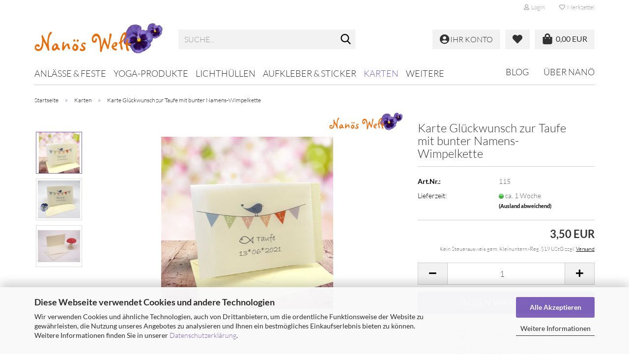

--- FILE ---
content_type: text/html; charset=utf-8
request_url: https://shop.nanoeswelt.de/Karte-Taufe-mit-Namenskette.html
body_size: 28229
content:





	<!DOCTYPE html>
	<html xmlns="http://www.w3.org/1999/xhtml" dir="ltr" lang="de">
		
			<head>
				
					
					<!--

					=========================================================
					Shopsoftware by Gambio GmbH (c) 2005-2023 [www.gambio.de]
					=========================================================

					Gambio GmbH offers you highly scalable E-Commerce-Solutions and Services.
					The Shopsoftware is redistributable under the GNU General Public License (Version 2) [http://www.gnu.org/licenses/gpl-2.0.html].
					based on: E-Commerce Engine Copyright (c) 2006 xt:Commerce, created by Mario Zanier & Guido Winger and licensed under GNU/GPL.
					Information and contribution at http://www.xt-commerce.com

					=========================================================
					Please visit our website: www.gambio.de
					=========================================================

					-->
				

                
            <!-- Google tag (gtag.js) -->
                                            <script async
                        data-type="text/javascript"
                        data-src="https://www.googletagmanager.com/gtag/js?id=G-XG3PL1SSMC"
                        type="as-oil"
                        data-purposes="4"
                        data-managed="as-oil"></script>
                                        <script async
                data-type="text/javascript"
                type="as-oil"
                data-purposes="4"
                data-managed="as-oil">
            window.dataLayer = window.dataLayer || [];

            
            function gtag() {
                dataLayer.push(arguments);
            }
            
            gtag('js', new Date());

                                    gtag('config', 'AW-996354718');
            
                                                
            gtag('config', 'G-XG3PL1SSMC');
                        
                                    var gaDisableGXG3PL1SSMC = 'ga-disable-G-XG3PL1SSMC';
            
            			if (document.cookie.indexOf(gaDisableGXG3PL1SSMC + '=true') > -1) {
				window[gaDisableGXG3PL1SSMC] = true;
			}
			
			function gaOptOut() {
			    				document.cookie = gaDisableGXG3PL1SSMC + '=true; expires=Thu, 31 Dec 2099 23:59:59 UTC; path=/';
				window[gaDisableGXG3PL1SSMC] = true;
								console.log('Disabled Google-Analytics Tracking');
			}

			function gaOptout() {
				gaOptOut();
			}

			function checkGaOptOutAnchor() {
				if (location.hash.substr(1) === 'gaOptOut') {
					gaOptOut();
				}
			}

			checkGaOptOutAnchor();
			window.addEventListener('hashchange', checkGaOptOutAnchor);
            
        </script>
    

                    
                

				
					<meta name="viewport" content="width=device-width, initial-scale=1, minimum-scale=1.0" />
				

				
					<meta http-equiv="Content-Type" content="text/html; charset=utf-8" />
		<meta name="language" content="de" />
		<title>Karte Glückwunsch zur Taufe mit bunter Namens-Wimpelkette | Nanös Welt</title>
		<meta property="og:title" content="Karte Gl&uuml;ckwunsch zur Taufe mit bunter Namens-Wimpelkette" />
		<meta property="og:site_name" content="Nan&ouml;s Welt" />
		<meta property="og:locale" content="de_DE" />
		<meta property="og:type" content="product" />
		<meta property="og:description" content="
	Das Deckblatt dieser Karte, die sich sowohl als Bote eines lieben Glückwunschs als auch als Einladung wunderbar eignet, hüpft ein süßer kleiner Vogel auf der Wimpelkette herum. Die Wimpel sind mit dem individuellen Namen des Täuflings ..." />
		<meta property="og:image" content="https://shop.nanoeswelt.de/images/product_images/info_images/Karten-Wimpelkette-blau-Taufe.png" />
		<meta property="og:image" content="https://shop.nanoeswelt.de/images/product_images/info_images/Glückwunsch-Taufe-Wimpelkette.png" />
		<meta property="og:image" content="https://shop.nanoeswelt.de/images/product_images/info_images/Büttenkarte-und-Umschlag_16.png" />

				

								
									

				
					<base href="https://shop.nanoeswelt.de/" />
				

				
											
							<link rel="shortcut icon" href="https://shop.nanoeswelt.de/images/logos/favicon.ico" type="image/x-icon" />
						
									

				
											
							<link rel="apple-touch-icon" href="https://shop.nanoeswelt.de/images/logos/favicon.png" />
						
									

				
											
							<link id="main-css" type="text/css" rel="stylesheet" href="public/theme/styles/system/main.min.css?bust=1768213732" />
						
									

				
					<meta name="robots" content="index,follow" />
		<link rel="canonical" href="https://shop.nanoeswelt.de/Karte-Taufe-mit-Namenskette.html" />
		<meta property="og:url" content="https://shop.nanoeswelt.de/Karte-Taufe-mit-Namenskette.html">
		<script>
window.dataLayer = window.dataLayer || [];
dataLayer.push({
   'transactionId': '1234',
   'transactionAffiliation': 'Acme Clothing',
   'transactionTotal': 38.26,
   'transactionTax': 1.29,
   'transactionShipping': 5,
   'transactionProducts': [{
       'sku': 'DD44',
       'name': 'T-Shirt',
       'category': 'Bekleidung',
       'price': 11.99,
       'quantity': 1
   },{
       'sku': 'AA1243544',
       'name': 'Hut',
       'category': 'Bekleidung',
       'price': 9.99,
       'quantity': 2
   }]
});
</script>
<!-- Google Tag Manager -->
<script>(function(w,d,s,l,i){w[l]=w[l]||[];w[l].push({'gtm.start':
new Date().getTime(),event:'gtm.js'});var f=d.getElementsByTagName(s)[0],
j=d.createElement(s),dl=l!='dataLayer'?'&l='+l:'';j.async=true;j.src=
'https://www.googletagmanager.com/gtm.js?id='+i+dl;f.parentNode.insertBefore(j,f);
})(window,document,'script','dataLayer','GTM-WV57J24');</script>
<!-- End Google Tag Manager -->
<script>
var tag = document.createElement('script');
var script = '!function (f, b, e, v, n, t, s){'+
'if (f.fbq)'+
'return;n = f.fbq = function () {'+
'n.callMethod ?'+
'n.callMethod.apply(n, arguments) : n.queue.push(arguments)};'+
'if (!f._fbq)'+
'f._fbq = n;n.push = n;n.loaded = !0;n.version = "2.0";'+
'n.queue = [];t = b.createElement(e);t.async = !0;'+
't.src = v;s = b.getElementsByTagName(e)[0];'+
's.parentNode.insertBefore(t, s)}'+
'(window, document, "script", "https://connect.facebook.net/en_US/fbevents.js");fbq("init", "3347554848705042");'+
'fbq("track", "PageView");';
tag.append(script);
document.addEventListener('DOMContentLoaded', function(event) {
var dontTrackObject = document.querySelectorAll('[data-fbpixel]')[0];
if (dontTrackObject != null) {
dontTrackObject.addEventListener('click', function(e) {
e.preventDefault();
localStorage.setItem('DontTrackMe', true);
alert('Das Tracking für Facebook Remarketing wurde deaktiviert!');
});
}
if (localStorage.getItem('DontTrackMe') == null) {
document.body.append(tag);
}
});
</script><script src="https://cdn.gambiohub.com/sdk/1.2.0/dist/bundle.js"></script><script>var payPalText = {"ecsNote":"Bitte w\u00e4hlen Sie ihre gew\u00fcnschte PayPal-Zahlungsweise.","paypalUnavailable":"PayPal steht f\u00fcr diese Transaktion im Moment nicht zur Verf\u00fcgung.","errorContinue":"weiter","continueToPayPal":"Weiter mit","errorCheckData":"Es ist ein Fehler aufgetreten. Bitte \u00fcberpr\u00fcfen Sie Ihre Eingaben."};var payPalButtonSettings = {"env":"live","commit":false,"style":{"label":"checkout","shape":"rect","color":"blue","layout":"vertical","tagline":false},"locale":"","fundingCardAllowed":true,"fundingELVAllowed":true,"fundingCreditAllowed":false,"createPaymentUrl":"https:\/\/shop.nanoeswelt.de\/shop.php?do=PayPalHub\/CreatePayment&initiator=ecs","authorizedPaymentUrl":"https:\/\/shop.nanoeswelt.de\/shop.php?do=PayPalHub\/AuthorizedPayment&initiator=ecs","checkoutUrl":"https:\/\/shop.nanoeswelt.de\/shop.php?do=PayPalHub\/RedirectGuest","useVault":false,"jssrc":"https:\/\/www.paypal.com\/sdk\/js?client-id=AVEjCpwSc-e9jOY8dHKoTUckaKtPo0shiwe_T2rKtxp30K4TYGRopYjsUS6Qmkj6bILd7Nt72pbMWCXe&commit=false&intent=capture&components=buttons%2Cmarks%2Cmessages%2Cfunding-eligibility%2Cgooglepay%2Capplepay%2Ccard-fields&integration-date=2021-11-25&enable-funding=paylater&merchant-id=NR32BASQR5XQW&currency=EUR","partnerAttributionId":"GambioGmbH_Cart_Hub_PPXO","createOrderUrl":"https:\/\/shop.nanoeswelt.de\/shop.php?do=PayPalHub\/CreateOrder&initiator=ecs","getOrderUrl":"https:\/\/shop.nanoeswelt.de\/shop.php?do=PayPalHub\/GetOrder","approvedOrderUrl":"https:\/\/shop.nanoeswelt.de\/shop.php?do=PayPalHub\/ApprovedOrder&initiator=ecs","paymentApproved":false,"developmentMode":false,"cartAmount":0};var jsShoppingCart = {"languageCode":"de","verifySca":"https:\/\/shop.nanoeswelt.de\/shop.php?do=PayPalHub\/VerifySca","totalAmount":"0.00","currency":"EUR","env":"live","commit":false,"style":{"label":"checkout","shape":"rect","color":"blue","layout":"vertical","tagline":false},"locale":"","fundingCardAllowed":true,"fundingELVAllowed":true,"fundingCreditAllowed":false,"createPaymentUrl":"https:\/\/shop.nanoeswelt.de\/shop.php?do=PayPalHub\/CreatePayment&initiator=ecs","authorizedPaymentUrl":"https:\/\/shop.nanoeswelt.de\/shop.php?do=PayPalHub\/AuthorizedPayment&initiator=ecs","checkoutUrl":"https:\/\/shop.nanoeswelt.de\/shop.php?do=PayPalHub\/RedirectGuest","useVault":false,"jssrc":"https:\/\/www.paypal.com\/sdk\/js?client-id=AVEjCpwSc-e9jOY8dHKoTUckaKtPo0shiwe_T2rKtxp30K4TYGRopYjsUS6Qmkj6bILd7Nt72pbMWCXe&commit=false&intent=capture&components=buttons%2Cmarks%2Cmessages%2Cfunding-eligibility%2Cgooglepay%2Capplepay%2Ccard-fields&integration-date=2021-11-25&enable-funding=paylater&merchant-id=NR32BASQR5XQW&currency=EUR","partnerAttributionId":"GambioGmbH_Cart_Hub_PPXO","createOrderUrl":"https:\/\/shop.nanoeswelt.de\/shop.php?do=PayPalHub\/CreateOrder&initiator=ecs","getOrderUrl":"https:\/\/shop.nanoeswelt.de\/shop.php?do=PayPalHub\/GetOrder","approvedOrderUrl":"https:\/\/shop.nanoeswelt.de\/shop.php?do=PayPalHub\/ApprovedOrder&initiator=ecs","paymentApproved":false,"developmentMode":false,"cartAmount":0};var payPalBannerSettings = {"useVault":false,"jssrc":"https:\/\/www.paypal.com\/sdk\/js?client-id=AVEjCpwSc-e9jOY8dHKoTUckaKtPo0shiwe_T2rKtxp30K4TYGRopYjsUS6Qmkj6bILd7Nt72pbMWCXe&commit=false&intent=capture&components=buttons%2Cmarks%2Cmessages%2Cfunding-eligibility%2Cgooglepay%2Capplepay%2Ccard-fields&integration-date=2021-11-25&enable-funding=paylater&merchant-id=NR32BASQR5XQW&currency=EUR","partnerAttributionId":"GambioGmbH_Cart_Hub_PPXO","positions":{"cartBottom":{"placement":"cart","style":{"layout":"text","logo":{"type":"primary"},"text":{"color":"black"},"color":"blue","ratio":"1x1"}},"product":{"placement":"product","style":{"layout":"text","logo":{"type":"primary"},"text":{"color":"black"},"color":"blue","ratio":"1x1"}}},"currency":"EUR","cartAmount":0,"productsPrice":3.5};</script><script id="paypalconsent" type="application/json">{"purpose_id":null}</script><script src="GXModules/Gambio/Hub/Shop/Javascript/PayPalLoader.js?v=1764777409" async></script><link rel="stylesheet" href="https://cdn.gambiohub.com/sdk/1.2.0/dist/css/gambio_hub.css">
				

				
									
			</head>
		
		
			<body class="page-product-info"
				  data-gambio-namespace="https://shop.nanoeswelt.de/public/theme/javascripts/system"
				  data-jse-namespace="https://shop.nanoeswelt.de/JSEngine/build"
				  data-gambio-controller="initialize"
				  data-gambio-widget="input_number responsive_image_loader transitions header image_maps modal history dropdown core_workarounds anchor"
				  data-input_number-separator=","
					>

				
					
				

				
									

				
									
		




	



	
		<div id="outer-wrapper" >
			
				<header id="header" class="navbar">
					
	





	<div id="topbar-container">
						
		
					

		
			<div class="navbar-topbar">
				
					<nav data-gambio-widget="menu link_crypter" data-menu-switch-element-position="false" data-menu-events='{"desktop": ["click"], "mobile": ["click"]}' data-menu-ignore-class="dropdown-menu">
						<ul class="nav navbar-nav navbar-right" data-menu-replace="partial">

                            <li class="navbar-topbar-item">
                                <ul id="secondaryNavigation" class="nav navbar-nav ignore-menu">
                                                                    </ul>

                                <script id="secondaryNavigation-menu-template" type="text/mustache">
                                    
                                        <ul id="secondaryNavigation" class="nav navbar-nav">
                                            <li v-for="(item, index) in items" class="navbar-topbar-item hidden-xs content-manager-item">
                                                <a href="javascript:;" :title="item.title" @click="goTo(item.content)">
                                                    <span class="fa fa-arrow-circle-right visble-xs-block"></span>
                                                    {{item.title}}
                                                </a>
                                            </li>
                                        </ul>
                                    
                                </script>
                            </li>

							
															

							
															

							
															

							
															

							
															

							
							
																	
										<li class="dropdown navbar-topbar-item first">
											<a title="Anmeldung" href="/Karte-Taufe-mit-Namenskette.html#" class="dropdown-toggle" data-toggle-hover="dropdown" role="button" aria-label="Login">
												
																											
															<span class="fa fa-user-o"></span>
														
																									

												&nbsp;Login
											</a>
											




	<ul class="dropdown-menu dropdown-menu-login arrow-top">
		
			<li class="arrow"></li>
		
		
		
			<li class="dropdown-header hidden-xs">Login</li>
		
		
		
			<li>
				<form action="https://shop.nanoeswelt.de/login.php?action=process" method="post" class="form-horizontal">
					<input type="hidden" name="return_url" value="https://shop.nanoeswelt.de/Karte-Taufe-mit-Namenskette.html">
					<input type="hidden" name="return_url_hash" value="4ee7d00d7764c6428af1b6539b7ef1ec0eb0e1d9087e361882da8fb12151dc5d">
					
						<div class="form-group">
                            <label for="box-login-dropdown-login-username" class="form-control sr-only">E-Mail</label>
							<input
                                autocomplete="username"
                                type="email"
                                id="box-login-dropdown-login-username"
                                class="form-control"
                                placeholder="E-Mail"
                                name="email_address"
                                oninput="this.setCustomValidity('')"
                                oninvalid="this.setCustomValidity('Bitte geben Sie eine korrekte Emailadresse ein')"
                            />
						</div>
					
					
                        <div class="form-group password-form-field" data-gambio-widget="show_password">
                            <label for="box-login-dropdown-login-password" class="form-control sr-only">Passwort</label>
                            <input autocomplete="current-password" type="password" id="box-login-dropdown-login-password" class="form-control" placeholder="Passwort" name="password" />
                            <button class="btn show-password hidden" type="button">
                                <i class="fa fa-eye" aria-hidden="true"></i>
                                <span class="sr-only">Toggle Password View</span>
                            </button>
                        </div>
					
					
						<div class="dropdown-footer row">
							
	
								
									<input type="submit" class="btn btn-primary btn-block" value="Anmelden" />
								
								<ul>
									
										<li>
											<a title="Konto erstellen" href="https://shop.nanoeswelt.de/shop.php?do=CreateRegistree">
												Konto erstellen
											</a>
										</li>
									
									
										<li>
											<a title="Passwort vergessen?" href="https://shop.nanoeswelt.de/password_double_opt.php">
												Passwort vergessen?
											</a>
										</li>
									
								</ul>
							
	

	
						</div>
					
				</form>
			</li>
		
	</ul>


										</li>
									
															

							
																	
										<li class="navbar-topbar-item">
											<a href="https://shop.nanoeswelt.de/wish_list.php" title="Merkzettel anzeigen" aria-label="Merkzettel">
												
																											
															<span class="fa fa-heart-o"></span>
														
																									

												&nbsp;Merkzettel
											</a>
										</li>
									
															

							
						</ul>
					</nav>
				
			</div>
		
	</div>




	<div class="inside">

		<div class="row">

		
												
			<div class="navbar-header" data-gambio-widget="mobile_menu">
									
							
		<div id="navbar-brand" class="navbar-brand">
			<a href="https://shop.nanoeswelt.de/" title="Nanös Welt">
				<img id="main-header-logo" class="img-responsive" src="https://shop.nanoeswelt.de/images/logos/logo_800x200_logo.png" alt="Nanös Welt-Logo">
			</a>
		</div>
	
					
								
					
	
	
			
	
		<button type="button" class="navbar-toggle" aria-label="navigationbar toggle button" data-mobile_menu-target="#categories .navbar-collapse"
		        data-mobile_menu-body-class="categories-open" data-mobile_menu-toggle-content-visibility>
			<img src="public/theme/images/svgs/bars.svg" class="gx-menu svg--inject" alt="menu bars icon">
		</button>
	
	
	
	<button type="button" class="navbar-toggle cart-icon" data-mobile_menu-location="shopping_cart.php">
		<img src="public/theme/images/svgs/shopping-bag.svg" class="gx-cart-basket svg--inject" alt="">
		<span class="cart-products-count hidden">
			0
		</span>
	</button>

	
			
			<button type="button" class="navbar-toggle" aria-label="searchbar toggle button" data-mobile_menu-target=".navbar-search" data-mobile_menu-body-class="search-open"
					data-mobile_menu-toggle-content-visibility>
				<img src="public/theme/images/svgs/search.svg" class="gx-search svg--inject" alt="search icon">
			</button>
		
	
				
			</div>
		

		
							






	<div class="navbar-search collapse">

		
						<p class="navbar-search-header dropdown-header">Suche</p>
		

		
			<form role="search" action="advanced_search_result.php" method="get" data-gambio-widget="live_search">

				<div class="navbar-search-input-group input-group">
					<div class="navbar-search-input-group-btn input-group-btn custom-dropdown" data-dropdown-trigger-change="false" data-dropdown-trigger-no-change="false">

						
							<button aria-label="Suche..." type="button" class="btn btn-default dropdown-toggle" data-toggle="dropdown" aria-haspopup="true" aria-expanded="false">
								<span class="dropdown-name">Alle</span> <span class="caret"></span>
							</button>
						

						
															
									<ul class="dropdown-menu">
																				
												<li><a href="#" data-rel="0">Alle</a></li>
											
																							
													<li><a href="#" data-rel="13">Anlässe & Feste</a></li>
												
																							
													<li><a href="#" data-rel="22">Yoga-Produkte</a></li>
												
																							
													<li><a href="#" data-rel="7">Lichthüllen</a></li>
												
																							
													<li><a href="#" data-rel="8">Aufkleber & Sticker</a></li>
												
																							
													<li><a href="#" data-rel="5">Karten</a></li>
												
																							
													<li><a href="#" data-rel="9">Geschenktüten</a></li>
												
																							
													<li><a href="#" data-rel="15">Cupcake Topper</a></li>
												
																							
													<li><a href="#" data-rel="23">Geschenkideen</a></li>
												
																							
													<li><a href="#" data-rel="21">Gutscheine</a></li>
												
																							
													<li><a href="#" data-rel="2">Tischdeko</a></li>
												
																														</ul>
								
													

						
															
                                    <label for="top-search-button-categories-id" class="sr-only">Alle</label>
									<select id="top-search-button-categories-id" name="categories_id">
										<option value="0">Alle</option>
																																	
													<option value="13">Anlässe & Feste</option>
												
																							
													<option value="22">Yoga-Produkte</option>
												
																							
													<option value="7">Lichthüllen</option>
												
																							
													<option value="8">Aufkleber & Sticker</option>
												
																							
													<option value="5">Karten</option>
												
																							
													<option value="9">Geschenktüten</option>
												
																							
													<option value="15">Cupcake Topper</option>
												
																							
													<option value="23">Geschenkideen</option>
												
																							
													<option value="21">Gutscheine</option>
												
																							
													<option value="2">Tischdeko</option>
												
																														</select>
								
													

					</div>
					<input type="text" id="search-field-input" name="keywords" placeholder="Suche..." class="form-control search-input" autocomplete="off" />
					
					<button aria-label="Suche..." type="submit" class="form-control-feedback">
						<img src="public/theme/images/svgs/search.svg" class="gx-search-input svg--inject" alt="search icon">
					</button>
					

                    <label for="search-field-input" class="control-label sr-only">Suche...</label>
					

				</div>


									<input type="hidden" value="1" name="inc_subcat" />
				
				
					<div class="navbar-search-footer visible-xs-block">
						
							<button class="btn btn-primary btn-block" type="submit">
								Suche...
							</button>
						
						
							<a href="advanced_search.php" class="btn btn-default btn-block" title="Erweiterte Suche">
								Erweiterte Suche
							</a>
						
					</div>
				

				<div class="search-result-container"></div>

			</form>
		
	</div>


					

		
					

		
    		<!-- layout_header honeygrid -->
							
					


	
	<div class="db_header_cart_account col-md-5 col-sm-5 hidden-xs">
		<nav id="cart-container" class="navbar-cart" data-gambio-widget="menu cart_dropdown" data-menu-switch-element-position="false">
			
				<ul class="cart-container-inner">
					
						<li>
							<a href="https://shop.nanoeswelt.de/shopping_cart.php" class="dropdown-toggle">
								
									<span class="cart">
										<img src="public/theme/images/svgs/shopping-bag.svg" alt="" class="gx-cart-basket svg--inject">
										<span class="products">
											0,00 EUR
										</span>
									</span>
								
								
																			<span class="cart-products-count hidden">
											
										</span>
																	
							</a>
							
							
                                



	<ul class="dropdown-menu arrow-top cart-dropdown cart-empty">
		
			<li class="arrow"></li>
		
	
		
					
	
		
            <input type="hidden" id="ga4-view-cart-json" value=""/>
        <script async
                data-type="text/javascript"
                type="as-oil"
                data-purposes="4"
                data-managed="as-oil">
            function ga4ViewCart() {
                const data = document.getElementById('ga4-view-cart-json');

                if (data && data.value.length) {
                    gtag('event', 'view_cart', JSON.parse(data.value));
                }
            }
        </script>
    
			<li class="cart-dropdown-inside">
		
				
									
				
									
						<div class="cart-empty">
							Sie haben noch keine Artikel in Ihrem Warenkorb.
						</div>
					
								
			</li>
		
	</ul>
                            
						</li>
					
				</ul>
			
		</nav>
		<div class="db_wishlist">
			<a href="https://shop.nanoeswelt.de/wish_list.php"><i class="fas fa-heart"></i></a>
		</div>
		<div class="db_account">
			<a href="https://shop.nanoeswelt.de/account.php"><i class="fas fa-user-circle"></i>
				<span class="hidden-sm db_account_txt">
					Ihr Konto
				</span>
			</a>
		</div>
	</div>	

				
					

		</div>

	</div>









	<noscript>
		<div class="alert alert-danger noscript-notice" role="alert">
			JavaScript ist in Ihrem Browser deaktiviert. Aktivieren Sie JavaScript, um alle Funktionen des Shops nutzen und alle Inhalte sehen zu können.
		</div>
	</noscript>



			
						


	<div id="categories">
		<div class="navbar-collapse collapse">
			
				<nav class="navbar-default navbar-categories" data-gambio-widget="menu">
					
						<ul class="level-1 nav navbar-nav">
                             
															
									<li class="dropdown level-1-child" data-id="13">
										
											<a class="dropdown-toggle" href="https://shop.nanoeswelt.de/anlaesse-feiertage/" title="Anlässe &amp; Feste">
												
													Anlässe &amp; Feste
												
																							</a>
										
										
										
																							
													<ul data-level="2" class="level-2 dropdown-menu dropdown-menu-child">
														
															<li class="enter-category hidden-sm hidden-md hidden-lg show-more">
																
																	<a class="dropdown-toggle" href="https://shop.nanoeswelt.de/anlaesse-feiertage/" title="Anlässe &amp; Feste">
																		
																			Anlässe & Feste anzeigen
																		
																	</a>
																
															</li>
														
														
																																																																																																																																																																																																																																																																																																																																																																																																																																																															
																													
																															
																	<li class="level-2-child">
																		<a href="https://shop.nanoeswelt.de/anlaesse-feiertage/geburt-und-taufe/" title="Geburt, Taufe, Kommunion, Konfirmation, Firmung">
																			Geburt, Taufe, Kommunion, Konfirmation, Firmung
																		</a>
																																			</li>
																
																															
																	<li class="level-2-child">
																		<a href="https://shop.nanoeswelt.de/kommunion-konfirmation-und-firmung/" title="Kommunion, Konfirmation und Firmung">
																			Kommunion, Konfirmation und Firmung
																		</a>
																																			</li>
																
																															
																	<li class="level-2-child">
																		<a href="https://shop.nanoeswelt.de/anlaesse-feiertage/Einschulung/" title="Einschulung">
																			Einschulung
																		</a>
																																			</li>
																
																															
																	<li class="level-2-child">
																		<a href="https://shop.nanoeswelt.de/liebe-hochzeit-verlobung-valentinstag/" title="Liebe, Hochzeit, Verlobung, Valentinstag">
																			Liebe, Hochzeit, Verlobung, Valentinstag
																		</a>
																																			</li>
																
																															
																	<li class="level-2-child">
																		<a href="https://shop.nanoeswelt.de/anlaesse-feiertage/geburtstag-glueckwunsch-jubilaeum/" title="Geburtstag, Glückwunsch & Jubiläum">
																			Geburtstag, Glückwunsch & Jubiläum
																		</a>
																																			</li>
																
																															
																	<li class="level-2-child">
																		<a href="https://shop.nanoeswelt.de/anlaesse-feiertage/ostern-fruehling/" title="Ostern Frühling">
																			Ostern Frühling
																		</a>
																																			</li>
																
																															
																	<li class="level-2-child">
																		<a href="https://shop.nanoeswelt.de/anlaesse-feiertage/Advent-Weihnachten/" title="Advent & Weihnachten">
																			Advent & Weihnachten
																		</a>
																																			</li>
																
																													
																												
														
															<li class="enter-category hidden-more hidden-xs">
																<a class="dropdown-toggle col-xs-6"
																   href="https://shop.nanoeswelt.de/anlaesse-feiertage/"
																   title="Anlässe &amp; Feste">Anlässe & Feste anzeigen</a>
							
																<span class="close-menu-container col-xs-6">
																	<span class="close-flyout">
																		<i class="fa fa-close"></i>
																	</span>
																</span>
															</li>
														
													
													</ul>
												
																					
										
									</li>
								
															
									<li class="level-1-child" data-id="22">
										
											<a class="dropdown-toggle" href="https://shop.nanoeswelt.de/yoga-produkte/" title="Yoga-Produkte">
												
													Yoga-Produkte
												
																							</a>
										
										
										
																					
										
									</li>
								
															
									<li class="level-1-child" data-id="7">
										
											<a class="dropdown-toggle" href="https://shop.nanoeswelt.de/Windlicht-Lichthuelle/" title="Lichthüllen">
												
													Lichthüllen
												
																							</a>
										
										
										
																					
										
									</li>
								
															
									<li class="level-1-child" data-id="8">
										
											<a class="dropdown-toggle" href="https://shop.nanoeswelt.de/aufkleber-sticker-etiketten/" title="Aufkleber &amp; Sticker">
												
													Aufkleber &amp; Sticker
												
																							</a>
										
										
										
																					
										
									</li>
								
															
									<li class="level-1-child active" data-id="5">
										
											<a class="dropdown-toggle" href="https://shop.nanoeswelt.de/Karten/" title="Karten">
												
													Karten
												
																							</a>
										
										
										
																					
										
									</li>
								
															
									<li class="level-1-child" data-id="9">
										
											<a class="dropdown-toggle" href="https://shop.nanoeswelt.de/Geschenktueten-Praesentueten-Geschenkverpackung-Verpackung-Geschenkpapier/" title="Geschenktüten">
												
													Geschenktüten
												
																							</a>
										
										
										
																					
										
									</li>
								
															
									<li class="level-1-child" data-id="15">
										
											<a class="dropdown-toggle" href="https://shop.nanoeswelt.de/cupcake-topper/" title="Cupcake Topper">
												
													Cupcake Topper
												
																							</a>
										
										
										
																					
										
									</li>
								
															
									<li class="dropdown level-1-child" data-id="23">
										
											<a class="dropdown-toggle" href="https://shop.nanoeswelt.de/geschenkideen/" title="Geschenkideen">
												
													Geschenkideen
												
																							</a>
										
										
										
																							
													<ul data-level="2" class="level-2 dropdown-menu dropdown-menu-child">
														
															<li class="enter-category hidden-sm hidden-md hidden-lg show-more">
																
																	<a class="dropdown-toggle" href="https://shop.nanoeswelt.de/geschenkideen/" title="Geschenkideen">
																		
																			Geschenkideen anzeigen
																		
																	</a>
																
															</li>
														
														
																																																																																																																																																			
																													
																															
																	<li class="level-2-child">
																		<a href="https://shop.nanoeswelt.de/geschenkideen/geschenkideen-bis-5/" title="Geschenkideen bis 5 €">
																			Geschenkideen bis 5 €
																		</a>
																																			</li>
																
																															
																	<li class="level-2-child">
																		<a href="https://shop.nanoeswelt.de/geschenkideen/geschenkideen-bis-25/" title="Geschenkideen bis 10 €">
																			Geschenkideen bis 10 €
																		</a>
																																			</li>
																
																													
																												
														
															<li class="enter-category hidden-more hidden-xs">
																<a class="dropdown-toggle col-xs-6"
																   href="https://shop.nanoeswelt.de/geschenkideen/"
																   title="Geschenkideen">Geschenkideen anzeigen</a>
							
																<span class="close-menu-container col-xs-6">
																	<span class="close-flyout">
																		<i class="fa fa-close"></i>
																	</span>
																</span>
															</li>
														
													
													</ul>
												
																					
										
									</li>
								
															
									<li class="level-1-child" data-id="21">
										
											<a class="dropdown-toggle" href="https://shop.nanoeswelt.de/gutscheine/" title="Gutscheine">
												
													Gutscheine
												
																							</a>
										
										
										
																					
										
									</li>
								
															
									<li class="level-1-child" data-id="2">
										
											<a class="dropdown-toggle" href="https://shop.nanoeswelt.de/tischdeko/" title="Tischdeko">
												
													Tischdeko
												
																							</a>
										
										
										
																					
										
									</li>
								
														
							



	
					
				<li id="mainNavigation" class="custom custom-entries hidden-xs">
											
							<a  data-id="top_custom-0"
							   href="https://nanoeswelt.de"
							   target="_blank"							   title="Blog">
									Blog
							</a>
						
											
							<a  data-id="top_custom-1"
							   href="https://www.nanoeswelt.de/wer-ist-nanoe/"
							   target="_blank"							   title="Über Nanö">
									Über Nanö
							</a>
						
									</li>
			

            <script id="mainNavigation-menu-template" type="text/mustache">
                
				    <li id="mainNavigation" class="custom custom-entries hidden-xs">
                        <a v-for="(item, index) in items" href="javascript:;" @click="goTo(item.content)">
                            {{item.title}}
                        </a>
                    </li>
                
            </script>

							
					<li class="dropdown custom topmenu-content visible-xs" data-id="top_custom-0">
						
							<a class="dropdown-toggle"
								   href="https://nanoeswelt.de"
								   target="_blank"								   title="Blog">
								Blog
							</a>
						
					</li>
				
							
					<li class="dropdown custom topmenu-content visible-xs" data-id="top_custom-1">
						
							<a class="dropdown-toggle"
								   href="https://www.nanoeswelt.de/wer-ist-nanoe/"
								   target="_blank"								   title="Über Nanö">
								Über Nanö
							</a>
						
					</li>
				
						


							
							
								<li class="dropdown dropdown-more" style="display: none">
									<a class="dropdown-toggle" href="#" title="">
										Weitere
									</a>
									<ul class="level-2 dropdown-menu ignore-menu"></ul>
								</li>
							
			
						</ul>
					
				</nav>
			
		</div>
	</div>

		
					</header>
			

			
				
				

			
				<div id="wrapper">
					<div class="row">

						
							<div id="main">
								<div class="main-inside">
									
										
	
			<script type="application/ld+json">{"@context":"https:\/\/schema.org","@type":"BreadcrumbList","itemListElement":[{"@type":"ListItem","position":1,"name":"Startseite","item":"https:\/\/shop.nanoeswelt.de\/"},{"@type":"ListItem","position":2,"name":"Karten","item":"https:\/\/shop.nanoeswelt.de\/Karten\/"},{"@type":"ListItem","position":3,"name":"Karte Gl\u00fcckwunsch zur Taufe mit bunter Namens-Wimpelkette","item":"https:\/\/shop.nanoeswelt.de\/Karte-Taufe-mit-Namenskette.html"}]}</script>
	    
		<div id="breadcrumb_navi">
            				<span class="breadcrumbEntry">
													<a href="https://shop.nanoeswelt.de/" class="headerNavigation" >
								<span aria-label="Startseite">Startseite</span>
							</a>
											</span>
                <span class="breadcrumbSeparator"> &raquo; </span>            				<span class="breadcrumbEntry">
													<a href="https://shop.nanoeswelt.de/Karten/" class="headerNavigation" >
								<span aria-label="Karten">Karten</span>
							</a>
											</span>
                <span class="breadcrumbSeparator"> &raquo; </span>            				<span class="breadcrumbEntry">
													<span aria-label="Karte Glückwunsch zur Taufe mit bunter Namens-Wimpelkette">Karte Glückwunsch zur Taufe mit bunter Namens-Wimpelkette</span>
                        					</span>
                            		</div>
    


									

									
										<div id="shop-top-banner">
																					</div>
									

									




	
		
	

			<script type="application/ld+json">
			{"@context":"http:\/\/schema.org","@type":"Product","name":"Karte Gl\u00fcckwunsch zur Taufe mit bunter Namens-Wimpelkette","description":"  \t  \t\tDas Deckblatt dieser Karte, die sich sowohl als Bote eines lieben Gl&uuml;ckwunschs als auch als Einladung wunderbar eignet, h&uuml;pft ein s&uuml;&szlig;er kleiner Vogel auf der Wimpelkette herum. Die Wimpel sind mit dem individuellen Namen des T&auml;uflings bedruckt, darunter das Taufdatum.  \t    \t  \t\tDas Innere der Karte kann auf Wunsch ebenfalls mit Eurem Textwunsch bedruckt werden.  \t    \t  \t\tDie Karte ist individuell auf sehr festes Transparentpapier gedruckt und mit einer cremewei&szlig;en B&uuml;ttenkarton Faltkarte verst&auml;rkt.  \t    \t  \t\tDie Karten werden mit cremefarbenem B&uuml;ttenpapier Umschlag ausgeliefert.  \t    \t  \t\tViel Freude mit Eurer Karte &quot;Lyrical Card&quot;!  \t    \t  \t\t  \t\t\tGr&ouml;&szlig;e\/Ma&szlig;e\/Gewicht    \t\t\t  \t\t\t\tH&ouml;he: ca. 10,5 cm  \t\t\t\tBreite: ca. 14,5 cm  \t\t\t  \t\t    \t\t  \t\t\tVerwendete Materialien    \t\t\t  \t\t\t\tgefertigt aus Transparentpapier 150g\/qm, einer  \t\t\t\tB&uuml;ttenkarton Faltkarte A6 mit  \t\t\t\tB&uuml;ttenpapier Umschlag  \t\t\t  \t\t    \t\t  \t\t\tHerstellungsart    \t\t\t  \t\t\t\tsetze und drucke ich auf Transparentpapier - mit Herz, Hand und Verstand gefertigt.  \t\t\t  \t\t  \t    \t  \t\tIndividualisierungsoptionen    \t\t  \t\t\tDu hast selbst ein sch&ouml;nes Gedicht oder einen witzigen Spruch, den Du gerne als Klappkarte dekorativ in Szene setzen oder den Du verschenken m&ouml;chtest? F&uuml;r Dein Fest\/ Deine Hochzeit hast Du eine Klappkarten-Idee? Melde Dich einfach unter info@nanoeswelt.de! :-)  \t\t  \t    \t  \t\t&nbsp;  \t  ","image":["https:\/\/shop.nanoeswelt.de\/images\/product_images\/info_images\/Karten-Wimpelkette-blau-Taufe.png","https:\/\/shop.nanoeswelt.de\/images\/product_images\/info_images\/Glu\u0308ckwunsch-Taufe-Wimpelkette.png","https:\/\/shop.nanoeswelt.de\/images\/product_images\/info_images\/Bu\u0308ttenkarte-und-Umschlag_16.png"],"url":"https:\/\/shop.nanoeswelt.de\/Karte-Taufe-mit-Namenskette.html","itemCondition":"NewCondition","offers":{"@type":"Offer","availability":"InStock","price":"3.50","priceCurrency":"EUR","priceSpecification":{"@type":"http:\/\/schema.org\/PriceSpecification","price":"3.50","priceCurrency":"EUR","valueAddedTaxIncluded":true},"url":"https:\/\/shop.nanoeswelt.de\/Karte-Taufe-mit-Namenskette.html","priceValidUntil":"2100-01-01 00:00:00"},"model":"115","sku":"115","manufacturer":{"@type":"Organization","name":"Nan\u00f6s Welt B. & C. Braun GbR"}}
		</script>
		<div class="product-info product-info-default row">
		
		
			<div id="product_image_layer">
			
	<div class="product-info-layer-image">
		<div class="product-info-image-inside">
										


    		<script>
            
            window.addEventListener('DOMContentLoaded', function(){
				$.extend(true, $.magnificPopup.defaults, { 
					tClose: 'Schlie&szlig;en (Esc)', // Alt text on close button
					tLoading: 'L&auml;dt...', // Text that is displayed during loading. Can contain %curr% and %total% keys
					
					gallery: { 
						tPrev: 'Vorgänger (Linke Pfeiltaste)', // Alt text on left arrow
						tNext: 'Nachfolger (Rechte Pfeiltaste)', // Alt text on right arrow
						tCounter: '%curr% von %total%' // Markup for "1 of 7" counter
						
					}
				});
			});
            
		</script>
    



	
			
	
	<div>
		<div id="product-info-layer-image" class="swiper-container" data-gambio-_widget="swiper" data-swiper-target="" data-swiper-controls="#product-info-layer-thumbnails" data-swiper-slider-options='{"breakpoints": [], "initialSlide": 0, "pagination": ".js-product-info-layer-image-pagination", "nextButton": ".js-product-info-layer-image-button-next", "prevButton": ".js-product-info-layer-image-button-prev", "effect": "fade", "autoplay": null, "initialSlide": ""}' >
			<div class="swiper-wrapper" >
			
				
											
															
																	

								
																			
																					
																	

								
									
			<div class="swiper-slide" >
				<div class="swiper-slide-inside ">
									
						<img class="img-responsive"
                                loading="lazy"
																								src="images/product_images/popup_images/Karten-Wimpelkette-blau-Taufe.png"
								 alt="Karte Glückwunsch zur Taufe bunte Wimpelkette mit Namen"								 title="Karte Glückwunsch zur Taufe bunte Wimpelkette mit Namen"								 data-magnifier-src="images/product_images/original_images/Karten-Wimpelkette-blau-Taufe.png"						/>
					
							</div>
			</div>
	
								
															
																	

								
																			
																					
																	

								
									
			<div class="swiper-slide"  data-index="1">
				<div class="swiper-slide-inside ">
									
						<img class="img-responsive"
                                loading="lazy"
																								src="images/product_images/popup_images/Glückwunsch-Taufe-Wimpelkette.png"
								 alt="Glückwunsch mit Namen personalisiert zur Taufe"								 title="Glückwunsch mit Namen personalisiert zur Taufe"								 data-magnifier-src="images/product_images/original_images/Glückwunsch-Taufe-Wimpelkette.png"						/>
					
							</div>
			</div>
	
								
															
																	

								
																			
																					
																	

								
									
			<div class="swiper-slide"  data-index="2">
				<div class="swiper-slide-inside ">
									
						<img class="img-responsive"
                                loading="lazy"
								 style="margin-top: 1px;"																src="images/product_images/popup_images/Büttenkarte-und-Umschlag_16.png"
								 alt="Büttenkarte mit Umschlag"								 title="Büttenkarte mit Umschlag"								 data-magnifier-src="images/product_images/original_images/Büttenkarte-und-Umschlag_16.png"						/>
					
							</div>
			</div>
	
								
													
									
			</div>
			
			
				<script type="text/mustache">
					<template>
						
							{{#.}}
								<div class="swiper-slide {{className}}">
									<div class="swiper-slide-inside">
										<img loading="lazy" {{{srcattr}}} alt="{{title}}" title="{{title}}" />
									</div>
								</div>
							{{/.}}
						
					</template>
				</script>
			
			
	</div>
	
	
					
                <button class="js-product-info-layer-image-button-prev swiper-button-prev" role="button" tabindex="0" aria-label="vorherige Produkte"></button>
			
			
                <button class="js-product-info-layer-image-button-next swiper-button-next" role="button" tabindex="0" aria-label="nächste Produkte"></button>
			
			
	
	</div>
	
	
			

								</div>
	</div>

				
			<div class="product-info-layer-thumbnails">
				


    		<script>
            
            window.addEventListener('DOMContentLoaded', function(){
				$.extend(true, $.magnificPopup.defaults, { 
					tClose: 'Schlie&szlig;en (Esc)', // Alt text on close button
					tLoading: 'L&auml;dt...', // Text that is displayed during loading. Can contain %curr% and %total% keys
					
					gallery: { 
						tPrev: 'Vorgänger (Linke Pfeiltaste)', // Alt text on left arrow
						tNext: 'Nachfolger (Rechte Pfeiltaste)', // Alt text on right arrow
						tCounter: '%curr% von %total%' // Markup for "1 of 7" counter
						
					}
				});
			});
            
		</script>
    



	
			
	
	<div>
		<div id="product-info-layer-thumbnails" class="swiper-container" data-gambio-_widget="swiper" data-swiper-target="#product-info-layer-image" data-swiper-controls="" data-swiper-slider-options='{"breakpoints": [], "initialSlide": 0, "pagination": ".js-product-info-layer-thumbnails-pagination", "nextButton": ".js-product-info-layer-thumbnails-button-next", "prevButton": ".js-product-info-layer-thumbnails-button-prev", "spaceBetween": 10, "loop": false, "slidesPerView": "auto", "autoplay": null, "initialSlide": ""}' data-swiper-breakpoints="[]">
			<div class="swiper-wrapper" >
			
				
											
															
																	

								
																	

								
									
			<div class="swiper-slide" >
				<div class="swiper-slide-inside ">
									
						<div class="align-middle">
							<img
                                    loading="lazy"
									class="img-responsive"
																		src="images/product_images/gallery_images/Karten-Wimpelkette-blau-Taufe.png"
									 alt="Preview: Karte Glückwunsch zur Taufe bunte Wimpelkette mit Namen"									 title="Preview: Karte Glückwunsch zur Taufe bunte Wimpelkette mit Namen"									 data-magnifier-src="images/product_images/original_images/Karten-Wimpelkette-blau-Taufe.png"							/>
						</div>
					
							</div>
			</div>
	
								
															
																	

								
																	

								
									
			<div class="swiper-slide"  data-index="1">
				<div class="swiper-slide-inside ">
									
						<div class="align-middle">
							<img
                                    loading="lazy"
									class="img-responsive"
																		src="images/product_images/gallery_images/Glückwunsch-Taufe-Wimpelkette.png"
									 alt="Preview: Glückwunsch mit Namen personalisiert zur Taufe"									 title="Preview: Glückwunsch mit Namen personalisiert zur Taufe"									 data-magnifier-src="images/product_images/original_images/Glückwunsch-Taufe-Wimpelkette.png"							/>
						</div>
					
							</div>
			</div>
	
								
															
																	

								
																	

								
									
			<div class="swiper-slide"  data-index="2">
				<div class="swiper-slide-inside ">
									
						<div class="align-middle">
							<img
                                    loading="lazy"
									class="img-responsive"
																		src="images/product_images/gallery_images/Büttenkarte-und-Umschlag_16.png"
									 alt="Preview: Büttenkarte mit Umschlag"									 title="Preview: Büttenkarte mit Umschlag"									 data-magnifier-src="images/product_images/original_images/Büttenkarte-und-Umschlag_16.png"							/>
						</div>
					
							</div>
			</div>
	
								
													
									
			</div>
			
			
				<script type="text/mustache">
					<template>
						
							{{#.}}
								<div class="swiper-slide {{className}}">
									<div class="swiper-slide-inside">
										<img loading="lazy" {{{srcattr}}} alt="{{title}}" title="{{title}}" />
									</div>
								</div>
							{{/.}}
						
					</template>
				</script>
			
			
	</div>
	
	
			
	
	</div>
	
	
			

			</div>
		
		

			</div>
					

		
			<div class="product-info-content col-xs-12" data-gambio-widget="cart_handler" data-cart_handler-page="product-info">

				
					<div class="row">
						
						
							<div class="product-info-title-mobile  col-xs-12 visible-xs-block visible-sm-block">
								
									<span>Karte Glückwunsch zur Taufe mit bunter Namens-Wimpelkette</span>
								

								
									<div>
																			</div>
								
							</div>
						

						
							
						

						
								
		<div class="product-info-stage col-xs-12 col-md-8">

			<div id="image-collection-container">
					
		<div class="product-info-image has-zoom" data-gambio-widget="image_gallery magnifier" data-magnifier-target=".magnifier-target">
			<div class="product-info-image-inside">
				


    		<script>
            
            window.addEventListener('DOMContentLoaded', function(){
				$.extend(true, $.magnificPopup.defaults, { 
					tClose: 'Schlie&szlig;en (Esc)', // Alt text on close button
					tLoading: 'L&auml;dt...', // Text that is displayed during loading. Can contain %curr% and %total% keys
					
					gallery: { 
						tPrev: 'Vorgänger (Linke Pfeiltaste)', // Alt text on left arrow
						tNext: 'Nachfolger (Rechte Pfeiltaste)', // Alt text on right arrow
						tCounter: '%curr% von %total%' // Markup for "1 of 7" counter
						
					}
				});
			});
            
		</script>
    



	
			
	
	<div>
		<div id="product_image_swiper" class="swiper-container" data-gambio-widget="swiper" data-swiper-target="" data-swiper-controls="#product_thumbnail_swiper, #product_thumbnail_swiper_mobile" data-swiper-slider-options='{"breakpoints": [], "initialSlide": 0, "pagination": ".js-product_image_swiper-pagination", "nextButton": ".js-product_image_swiper-button-next", "prevButton": ".js-product_image_swiper-button-prev", "effect": "fade", "autoplay": null}' >
			<div class="swiper-wrapper" >
			
				
											
															
																	

								
																	

								
									
			<div class="swiper-slide" >
				<div class="swiper-slide-inside ">
									
						<a onclick="return false" href="images/product_images/original_images/Karten-Wimpelkette-blau-Taufe.png" title="Karte Glückwunsch zur Taufe bunte Wimpelkette mit Namen">
							<img class="img-responsive"
                                    loading="lazy"
																											src="images/product_images/info_images/Karten-Wimpelkette-blau-Taufe.png"
									 alt="Karte Glückwunsch zur Taufe bunte Wimpelkette mit Namen"									 title="Karte Glückwunsch zur Taufe bunte Wimpelkette mit Namen"									 data-magnifier-src="images/product_images/original_images/Karten-Wimpelkette-blau-Taufe.png"							/>
						</a>
					
							</div>
			</div>
	
								
															
																	

								
																	

								
									
			<div class="swiper-slide"  data-index="1">
				<div class="swiper-slide-inside ">
									
						<a onclick="return false" href="images/product_images/original_images/Glückwunsch-Taufe-Wimpelkette.png" title="Glückwunsch mit Namen personalisiert zur Taufe">
							<img class="img-responsive"
                                    loading="lazy"
																											src="images/product_images/info_images/Glückwunsch-Taufe-Wimpelkette.png"
									 alt="Glückwunsch mit Namen personalisiert zur Taufe"									 title="Glückwunsch mit Namen personalisiert zur Taufe"									 data-magnifier-src="images/product_images/original_images/Glückwunsch-Taufe-Wimpelkette.png"							/>
						</a>
					
							</div>
			</div>
	
								
															
																	

								
																	

								
									
			<div class="swiper-slide"  data-index="2">
				<div class="swiper-slide-inside ">
									
						<a onclick="return false" href="images/product_images/original_images/Büttenkarte-und-Umschlag_16.png" title="Büttenkarte mit Umschlag">
							<img class="img-responsive"
                                    loading="lazy"
									 style="margin-top: 1px;"																		src="images/product_images/info_images/Büttenkarte-und-Umschlag_16.png"
									 alt="Büttenkarte mit Umschlag"									 title="Büttenkarte mit Umschlag"									 data-magnifier-src="images/product_images/original_images/Büttenkarte-und-Umschlag_16.png"							/>
						</a>
					
							</div>
			</div>
	
								
													
									
			</div>
			
			
				<script type="text/mustache">
					<template>
						
							{{#.}}
								<div class="swiper-slide {{className}}">
									<div class="swiper-slide-inside">
										<img loading="lazy" {{{srcattr}}} alt="{{title}}" title="{{title}}" />
									</div>
								</div>
							{{/.}}
						
					</template>
				</script>
			
			
	</div>
	
	
			
	
	</div>
	
	
			

			</div>
			<input type="hidden" id="current-gallery-hash" value="36cc4827f770f1c65a68033ff585c7d2">
		</div>
	

	
		<div class="product-info-thumbnails hidden-xs hidden-sm swiper-vertical">
			


    		<script>
            
            window.addEventListener('DOMContentLoaded', function(){
				$.extend(true, $.magnificPopup.defaults, { 
					tClose: 'Schlie&szlig;en (Esc)', // Alt text on close button
					tLoading: 'L&auml;dt...', // Text that is displayed during loading. Can contain %curr% and %total% keys
					
					gallery: { 
						tPrev: 'Vorgänger (Linke Pfeiltaste)', // Alt text on left arrow
						tNext: 'Nachfolger (Rechte Pfeiltaste)', // Alt text on right arrow
						tCounter: '%curr% von %total%' // Markup for "1 of 7" counter
						
					}
				});
			});
            
		</script>
    



	
			
	
	<div>
		<div id="product_thumbnail_swiper" class="swiper-container" data-gambio-widget="swiper" data-swiper-target="#product_image_swiper" data-swiper-controls="" data-swiper-slider-options='{"breakpoints": [], "initialSlide": 0, "pagination": ".js-product_thumbnail_swiper-pagination", "nextButton": ".js-product_thumbnail_swiper-button-next", "prevButton": ".js-product_thumbnail_swiper-button-prev", "spaceBetween": 10, "loop": false, "direction": "vertical", "slidesPerView": 4, "autoplay": null}' data-swiper-breakpoints="[]">
			<div class="swiper-wrapper" >
			
				
											
															
																	

								
																	

								
									
			<div class="swiper-slide" >
				<div class="swiper-slide-inside vertical">
									
						<div class="align-middle">
							<img
                                    loading="lazy"
									class="img-responsive"
																		src="images/product_images/gallery_images/Karten-Wimpelkette-blau-Taufe.png"
									 alt="Preview: Karte Glückwunsch zur Taufe bunte Wimpelkette mit Namen"									 title="Preview: Karte Glückwunsch zur Taufe bunte Wimpelkette mit Namen"									 data-magnifier-src="images/product_images/original_images/Karten-Wimpelkette-blau-Taufe.png"							/>
						</div>
					
							</div>
			</div>
	
								
															
																	

								
																	

								
									
			<div class="swiper-slide"  data-index="1">
				<div class="swiper-slide-inside vertical">
									
						<div class="align-middle">
							<img
                                    loading="lazy"
									class="img-responsive"
																		src="images/product_images/gallery_images/Glückwunsch-Taufe-Wimpelkette.png"
									 alt="Preview: Glückwunsch mit Namen personalisiert zur Taufe"									 title="Preview: Glückwunsch mit Namen personalisiert zur Taufe"									 data-magnifier-src="images/product_images/original_images/Glückwunsch-Taufe-Wimpelkette.png"							/>
						</div>
					
							</div>
			</div>
	
								
															
																	

								
																	

								
									
			<div class="swiper-slide"  data-index="2">
				<div class="swiper-slide-inside vertical">
									
						<div class="align-middle">
							<img
                                    loading="lazy"
									class="img-responsive"
																		src="images/product_images/gallery_images/Büttenkarte-und-Umschlag_16.png"
									 alt="Preview: Büttenkarte mit Umschlag"									 title="Preview: Büttenkarte mit Umschlag"									 data-magnifier-src="images/product_images/original_images/Büttenkarte-und-Umschlag_16.png"							/>
						</div>
					
							</div>
			</div>
	
								
													
									
			</div>
			
			
				<script type="text/mustache">
					<template>
						
							{{#.}}
								<div class="swiper-slide {{className}}">
									<div class="swiper-slide-inside">
										<img loading="lazy" {{{srcattr}}} alt="{{title}}" title="{{title}}" />
									</div>
								</div>
							{{/.}}
						
					</template>
				</script>
			
			
	</div>
	
	
			
	
	</div>
	
	
			

		</div>
		<div class="product-info-thumbnails-mobile col-xs-12 visible-xs-block visible-sm-block">
			


    		<script>
            
            window.addEventListener('DOMContentLoaded', function(){
				$.extend(true, $.magnificPopup.defaults, { 
					tClose: 'Schlie&szlig;en (Esc)', // Alt text on close button
					tLoading: 'L&auml;dt...', // Text that is displayed during loading. Can contain %curr% and %total% keys
					
					gallery: { 
						tPrev: 'Vorgänger (Linke Pfeiltaste)', // Alt text on left arrow
						tNext: 'Nachfolger (Rechte Pfeiltaste)', // Alt text on right arrow
						tCounter: '%curr% von %total%' // Markup for "1 of 7" counter
						
					}
				});
			});
            
		</script>
    



	
			
	
	<div>
		<div id="product_thumbnail_swiper_mobile" class="swiper-container" data-gambio-widget="swiper" data-swiper-target="#product_image_swiper" data-swiper-controls="" data-swiper-slider-options='{"breakpoints": [], "initialSlide": 0, "pagination": ".js-product_thumbnail_swiper_mobile-pagination", "nextButton": ".js-product_thumbnail_swiper_mobile-button-next", "prevButton": ".js-product_thumbnail_swiper_mobile-button-prev", "spaceBetween": 10, "loop": false, "direction": "horizontal", "slidesPerView": 4, "autoplay": null}' data-swiper-breakpoints="[]">
			<div class="swiper-wrapper" >
			
				
											
															
																	

								
																	

								
									
			<div class="swiper-slide" >
				<div class="swiper-slide-inside ">
									
						<div class="align-vertical">
							<img
                                    loading="lazy"
																		src="images/product_images/gallery_images/Karten-Wimpelkette-blau-Taufe.png"
									 alt="Mobile Preview: Karte Glückwunsch zur Taufe bunte Wimpelkette mit Namen"									 title="Mobile Preview: Karte Glückwunsch zur Taufe bunte Wimpelkette mit Namen"									 data-magnifier-src="images/product_images/original_images/Karten-Wimpelkette-blau-Taufe.png"							/>
						</div>
					
							</div>
			</div>
	
								
															
																	

								
																	

								
									
			<div class="swiper-slide"  data-index="1">
				<div class="swiper-slide-inside ">
									
						<div class="align-vertical">
							<img
                                    loading="lazy"
																		src="images/product_images/gallery_images/Glückwunsch-Taufe-Wimpelkette.png"
									 alt="Mobile Preview: Glückwunsch mit Namen personalisiert zur Taufe"									 title="Mobile Preview: Glückwunsch mit Namen personalisiert zur Taufe"									 data-magnifier-src="images/product_images/original_images/Glückwunsch-Taufe-Wimpelkette.png"							/>
						</div>
					
							</div>
			</div>
	
								
															
																	

								
																	

								
									
			<div class="swiper-slide"  data-index="2">
				<div class="swiper-slide-inside ">
									
						<div class="align-vertical">
							<img
                                    loading="lazy"
																		src="images/product_images/gallery_images/Büttenkarte-und-Umschlag_16.png"
									 alt="Mobile Preview: Büttenkarte mit Umschlag"									 title="Mobile Preview: Büttenkarte mit Umschlag"									 data-magnifier-src="images/product_images/original_images/Büttenkarte-und-Umschlag_16.png"							/>
						</div>
					
							</div>
			</div>
	
								
													
									
			</div>
			
			
				<script type="text/mustache">
					<template>
						
							{{#.}}
								<div class="swiper-slide {{className}}">
									<div class="swiper-slide-inside">
										<img loading="lazy" {{{srcattr}}} alt="{{title}}" title="{{title}}" />
									</div>
								</div>
							{{/.}}
						
					</template>
				</script>
			
			
	</div>
	
	
			
	
	</div>
	
	
			

		</div>
	
			</div>

			
                
									
						            
            <span class="manufacturer-logo">
                <a href="index.php?manufacturers_id=1">
                    <img src="images/manufacturers/Logo 400x100.png" title="Nanös Welt B. & C. Braun GbR" alt="Nanös Welt B. & C. Braun GbR" class="img-responsive" />
                </a>
            </span>
        
    					
							

		</div>
	

						
						
						
														<div class="product-info-details col-xs-12 col-md-4" data-gambio-widget="stickybox product_min_height_fix">
				
								
									<div class="loading-overlay"></div>
									<div class="magnifier-overlay"></div>
									<div class="magnifier-target">
										<div class="preloader"></div>
									</div>
								

								
																	
				
								
									
								
								
								
									<form action="product_info.php?gm_boosted_product=%2FKarte-Taufe-mit-Namenskette&amp;products_id=62&amp;action=add_product" class="form-horizontal js-product-form customizer product-info">
										<input type="hidden" id="update-gallery-hash" name="galleryHash" value="">
										
											<div class="hidden-xs hidden-sm ribbon-spacing">
												
																									
											</div>
										
										
										
    
											<h1 class="product-info-title-desktop  hidden-xs hidden-sm">Karte Glückwunsch zur Taufe mit bunter Namens-Wimpelkette</h1>
										
					
										
																							
													<dl class="dl-horizontal">
														
																
		<dt class="col-xs-4 text-left model-number" >
			Art.Nr.:
		</dt>
		<dd class="col-xs-8 model-number model-number-text" >
			115
		</dd>
	
														

														
																
		<dt class="col-xs-4 text-left">
			
				<span>
					Lieferzeit:
				</span>
			
		</dt>
		<dd class="col-xs-8">
							
					<span class="img-shipping-time">
						<img loading="lazy" src="images/icons/status/green.png" alt="ca. 1 Woche" />
					</span>
				
						
				<span class="products-shipping-time-value">
					ca. 1 Woche 
				</span>
			
			
			
				<a class="js-open-modal text-small abroad-shipping-info" data-modal-type="iframe" data-modal-settings='{"title": "Lieferzeit:"}' href="popup/Versand-und-Zahlungsbedingungen.html" rel="nofollow">
					(Ausland abweichend)
				</a>
			
			
					</dd>
	
														

														
															
    <dt class="col-xs-4 text-left products-quantity"  style="display: none">
        Lagerbestand:
    </dt>
    <dd class="col-xs-8 products-quantity"  style="display: none">
        
            <span class="products-quantity-value">
                
            </span>
        
                    
                Stück
            
            </dd>

														
	
														
															
	
														
							
														
																													

														
																													
													</dl>
												
																					
					
										
											
										
					
										
											
<div class="modifiers-selection">
        </div>

										
					
										
											
										
					
										
											
	
	<div id="customizer-form" name="customizer"
	      data-gambio-widget="customizer"
	      data-customizer-cart_button=".js-btn-add-to-cart">
		<div style="margin-left: 0px;" id="tab_gx_customizer">
			<div id="gm_gprint">
				
					<ul id="gm_gprint_tabs"></ul>
				
				
					<div id="gm_gprint_content"></div>
				
				<input type="hidden" name="id[248420]" id="gm_gprint_random" value="0" />
			</div>
		</div>
	</div>

										
					
										
																					
					
										
																					
					
										
                                                                                            <div class="cart-error-msg alert alert-danger" role="alert"></div>
                                            										
					
										
											<div class="price-container">
												
													<div class="price-calc-container" id="attributes-calc-price">

														
															


	<div class="current-price-container">
		
							3,50 EUR

									
	</div>
	
		<p class="tax-shipping-text text-small">
			Kein Steuerausweis gem. Kleinuntern.-Reg. §19 UStG zzgl. 
				<a class="gm_shipping_link lightbox_iframe" href="https://shop.nanoeswelt.de/popup/Versand-und-Zahlungsbedingungen.html"
						target="_self"
						rel="nofollow"
						data-modal-settings='{"title":"Versand", "sectionSelector": ".content_text", "bootstrapClass": "modal-lg"}'>
					<span style="text-decoration:underline">Versand</span>
		        </a>
		</p>
	
														
							
														
																															
																																	
																													
															
    
																



	<div class="row">
		<input type="hidden" name="products_id" id="products-id" value="62" />
					
				<div class="input-number" data-type="float" data-stepping="1">
	
					
											
					
						<div class="input-group">
                            <a role="button" aria-label="Menge reduzieren" class="btn btn-default btn-lg btn-minus"><span class="fa fa-minus"></span></a>
							<input aria-label="Anzahl" type="number" step="1" class="form-control input-lg pull-right js-calculate-qty" value="1" id="attributes-calc-quantity" name="products_qty" />
							<a role="button" aria-label="Menge erhöhen" class="input-group-btn btn btn-default btn-lg btn-plus"><span class="fa fa-plus"></span></a>
						</div>
					
	
				</div>
			
			
			
				<div class="button-container">
					<input name="btn-add-to-cart" type="submit" class="btn btn-lg btn-buy btn-block js-btn-add-to-cart" value="In den Warenkorb" title="In den Warenkorb" />
					<button name="btn-add-to-cart-fake" onClick="void(0)" class="btn-add-to-cart-fake btn btn-lg btn-buy btn-block " value="" title="In den Warenkorb" style="display: none; margin-top: 0" >In den Warenkorb</button>
				</div>
			
				
		
				

		
    
		
	<div class="paypal-installments paypal-installments-product" data-ppinst-pos="product" data-partner-attribution-id="GambioGmbH_Cart_Hub_PPXO"></div>
	<div id="easycredit-ratenrechner-product" class="easycredit-rr-container"
		 data-easycredithub-namespace="GXModules/Gambio/Hub/Build/Shop/Themes/All/Javascript/easycredithub"
		 data-easycredithub-widget="easycreditloader"></div>


		<div class="product-info-links">
			
									
						<div class="wishlist-container">
							<a href="#" class="btn-wishlist btn btn-block btn-sm " title="Auf den Merkzettel">
								<span class="col-xs-2 btn-icon">
									<i class="fa fa-heart-o"></i> 
								</span>
								
								<span class="col-xs-10 btn-text">
									Auf den Merkzettel
								</span>
							</a>
						</div>
					
							

			
							

			
									
						<div class="product-question-container">
							<a class="btn-product-question btn btn-block btn-sm" data-gambio-widget="product_question" data-product_question-product-id="62">
								<span class="col-xs-2 btn-icon">
									<i class="fa fa-comment-o"></i>
								</span>

								<span class="col-xs-10 btn-text">
									Frage zum Produkt
								</span>
							</a>
						</div>
					
							
		</div>
		
		
			<script id="product-details-text-phrases" type="application/json">
				{
					"productsInCartSuffix": " Artikel im Warenkorb", "showCart": "Warenkorb anzeigen"
				}
			</script>
		
	</div>

															
    
														
							
													</div>
												
											</div>
										
					
									</form>
								
							</div>
						
			
						

							<div class="product-info-description col-md-8" data-gambio-widget="tabs">
								



	
			

	
								

	
					
				<div class="nav-tabs-container has-multi-tabs"
					 data-gambio-widget="tabs">
			
					<!-- Nav tabs -->
					
						<ul class="nav nav-tabs">
							
																	
										<li class="active">
											<a href="#" title="Beschreibung" onclick="return false">
												Beschreibung
											</a>
										</li>
									
															
							
							
															

							
															
							
							
																	<li id="reviews-tab">
										<a href="#" title="" onclick="return false">
											Kundenrezensionen 										</a>
									</li>
															
						</ul>
					
			
					<!-- Tab panes -->
					
						<div class="tab-content">
							
																	
										<div class="tab-pane active">
											
												<div class="tab-heading">
													<a href="#" onclick="return false">Beschreibung</a>
												</div>
											

											
												<div class="tab-body active">
													<div class="translated">
	<p>
		Das Deckblatt dieser Karte, die sich sowohl als Bote eines lieben Gl&uuml;ckwunschs als auch als Einladung wunderbar eignet, h&uuml;pft ein s&uuml;&szlig;er kleiner Vogel auf der Wimpelkette herum. Die Wimpel sind mit dem individuellen Namen des T&auml;uflings bedruckt, darunter das Taufdatum.
	</p>

	<p>
		Das Innere der Karte kann auf Wunsch ebenfalls mit Eurem Textwunsch bedruckt werden.
	</p>

	<p>
		Die Karte ist individuell auf sehr festes Transparentpapier gedruckt und mit einer cremewei&szlig;en B&uuml;ttenkarton Faltkarte verst&auml;rkt.
	</p>

	<p>
		Die Karten werden mit cremefarbenem B&uuml;ttenpapier Umschlag ausgeliefert.
	</p>

	<p>
		Viel Freude mit Eurer Karte &quot;Lyrical Card&quot;!
	</p>

	<div class="attribute-group">
		<div class="size">
			<h3>Gr&ouml;&szlig;e/Ma&szlig;e/Gewicht</h3>

			<p>
				H&ouml;he: ca. 10,5 cm<br />
				Breite: ca. 14,5 cm
			</p>
		</div>

		<div class="material">
			<h3>Verwendete Materialien</h3>

			<p>
				gefertigt aus Transparentpapier 150g/qm, einer<br />
				B&uuml;ttenkarton Faltkarte A6 mit<br />
				B&uuml;ttenpapier Umschlag
			</p>
		</div>

		<div class="manufacturing">
			<h3>Herstellungsart</h3>

			<p>
				setze und drucke ich auf Transparentpapier - mit Herz, Hand und Verstand gefertigt.
			</p>
		</div>
	</div>

	<div class="customization">
		<h3>Individualisierungsoptionen</h3>

		<p>
			Du hast selbst ein sch&ouml;nes Gedicht oder einen witzigen Spruch, den Du gerne als Klappkarte dekorativ in Szene setzen oder den Du verschenken m&ouml;chtest? F&uuml;r Dein Fest/ Deine Hochzeit hast Du eine Klappkarten-Idee? Melde Dich einfach unter info@nanoeswelt.de! :-)
		</p>
	</div>

	<p>
		&nbsp;
	</p>
</div>

													
														
	
													
												</div>
											
										</div>
									
															
							
							
															

							
															
							
							
																	
										<div class="tab-pane">
											
												<div class="tab-heading">
													<a href="#" onclick="return false">Kundenrezensionen </a>
												</div>
											
											
											
												<div class="tab-body">
													
														<div id="product-ratings" class="product-info-rating">
															



	<div data-gambio-widget="more_text">
					
							
    
	
			
				<p class="no-rating-hint">Leider sind noch keine Bewertungen vorhanden. Seien Sie der Erste, der das Produkt bewertet.</p>
			
    
			
					
				<p class="no-login-hint">Sie müssen angemeldet sein um eine Bewertung abgeben zu können. <a href="login.php">Anmelden</a></p>
			
			</div>

														</div>
													
												</div>
											
										</div>
									
															
						</div>
					
				</div>
			
			

							</div>
						


    <div class="product-info-rating col-md-8">
        <h2>Hersteller Informationen</h2>
        <strong>Nanös Welt B. & C. Braun GbR</strong><br/>
                    Rohrbuschweg 11<br />
41751 Viersen<br />
Deutschland<br />
info@nanoeswelt.de <br/>
                https://shop.nanoeswelt.de/info/impressum.html <br/><br/>

                    <h2>Importeur / EU-Wirtschaftsakteur</h2>
            Nan&ouml;s Welt B. &amp; C. Braun GbR<br />
Rohrbuschweg 11<br />
41751 Viersen<br />
Deutschland<br />
info@nanoeswelt.de<br/>
            </div>

			
						
													
			
						
							<div class="product-info-share col-md-8">
									
		<div data-gambio-widget="social_share"
		     		     data-social_share-facebook		     data-social_share-twitter		     data-social_share-pinterest>
		</div>
	
							</div>
						
			
						
													
			
					</div><!-- // .row -->
				
			</div><!-- // .product-info-content -->
		
	
		
			<div class="product-info-listings col-xs-12 clearfix" data-gambio-widget="product_hover">
				
	
		
	

	
		

	
		
			<h3>Dieses Produkt ist z.B. kompatibel zu:</h3>
		
		
			


	<div class="productlist productlist-swiper row">
	
		<div >
			<div id="reverse_cross_selling" class="swiper-container" data-gambio-widget="swiper" data-swiper-auto-off="true" data-swiper-slider-options="{&quot;slidesPerView&quot;:1,&quot;autoplay&quot;:false,&quot;loop&quot;:false,&quot;usePreviewBullets&quot;:true,&quot;centeredSlides&quot;:false,&quot;breakpoints&quot;:{&quot;480&quot;:{&quot;usePreviewBullets&quot;:true,&quot;slidesPerView&quot;:1,&quot;centeredSlides&quot;:true},&quot;768&quot;:{&quot;usePreviewBullets&quot;:true,&quot;slidesPerView&quot;:2,&quot;centeredSlides&quot;:false},&quot;992&quot;:{&quot;usePreviewBullets&quot;:true,&quot;slidesPerView&quot;:3,&quot;centeredSlides&quot;:false},&quot;1200&quot;:{&quot;usePreviewBullets&quot;:true,&quot;slidesPerView&quot;:4,&quot;centeredSlides&quot;:false},&quot;10000&quot;:{&quot;usePreviewBullets&quot;:true,&quot;slidesPerView&quot;:5,&quot;centeredSlides&quot;:false}},&quot;nextButton&quot;:&quot;.js-reverse_cross_selling-button-next&quot;,&quot;prevButton&quot;:&quot;.js-reverse_cross_selling-button-prev&quot;,&quot;pagination&quot;:&quot;.js-reverse_cross_selling-pagination&quot;}"  >
				<div class="swiper-wrapper"  >
											
							
							
							






	
		
	

	
		<div class="product-container swiper-slide  has-gallery"
				 data-index="reverse_cross_selling-130">

			
                <form  class="product-tile no-status-check">
					
					
						<div class="inside">
							<div class="content-container">
								<div class="content-container-inner">
									
									
										<figure class="image" id="reverse_cross_selling-130_img">
											
																									
																																																	
														<span title="Patentante fragen Patenonkel fragen Karte mit Hasen" class="product-hover-main-image product-image">
                                                            <a href="https://shop.nanoeswelt.de/Karte-Hasen-Patenonkel-Patentante.html">
															    <img src="images/product_images/info_images/Karte-Hase-Patenonkel.png" alt="Hase Patenonkel" loading="lazy">
                                                            </a>
														</span>
													
																							

											
																							

											
																									
														            
            <span class="manufacturer-logo">
                <a href="index.php?manufacturers_id=1">
                    <img src="images/manufacturers/Logo 400x100.png" title="Nanös Welt B. & C. Braun GbR" alt="Nanös Welt B. & C. Braun GbR" class="img-responsive" />
                </a>
            </span>
        
    													
																							

											
																							
										</figure>
									
									
									
										<div class="title-description">
											
												<div class="title">
													<a href="https://shop.nanoeswelt.de/Karte-Hasen-Patenonkel-Patentante.html" title="Patentante fragen Patenonkel fragen Karte mit Hasen" class="product-url ">
														Patentante fragen Patenonkel fragen Karte...
													</a>
												</div>
											
											

											
																									
														<div class="description hidden-grid">
															<span style="color:#000000;">Mit dieser Karte k&ouml;nnt Ihr als Eltern des T&auml;uflings auf sehr stilvolle und individuelle Weise, die wichtigste Frage f&uuml;r Euer Kind stellen! Ein niedlicher kleiner Hase fragt ganz lieb einen gro&szlig;en Hasen, ob er Patenonkel oder Patentante werden m&ouml;chte. Aus der fluffigen Pusteblume fliegt der Name des kleinen Hasen auf Wunsch durchs Bild. Der kleine Hase ist dabei f&uuml;r Jungs in hellgrau, f&uuml;r M&auml;dchen in wei&szlig; gehalten. Der gro&szlig;e Hase hoppelt f&uuml;r den Onkel in grau, f&uuml;r die Tante in wei&szlig; daher. Wer kann bei dieser s&uuml;&szlig;en Art zu fragen noch &quot;nein&quot; sagen?</span>
														</div>
													
																							
				
											
												
											

											
																							
				
				
											
												<div class="shipping hidden visible-list">
													
																													
																															
															
															
																																	
																		<div class="shipping-info-short">
																			Lieferzeit:
																			
																																									
																																												ca. 1 Woche
																					
																																							
																		</div>
																	
																	
																																			
																	
																																			
																	<br />
																															

															
																<span class="products-details-weight-container">
																	
																																			

																	
																																			
																</span>
															
																											
												</div><!-- // .shipping -->
											
				
										</div><!-- // .title-description -->
									

									
										
																							<div class="hidden-list rating-container">
													<span  title="Patentante fragen Patenonkel fragen Karte mit Hasen">
																													


	<span class="rating-stars rating-stars--10" title="Bisher wurden keine Rezensionen zu diesem Produkt abgegeben">
		<span class="gm-star"></span>
		<span class="gm-star"></span>
		<span class="gm-star"></span>
		<span class="gm-star"></span>
		<span class="gm-star"></span>
		<span class="rating-stars-mask">
			<span class="rating-stars-inside">
				<span class="gm-star"></span>
				<span class="gm-star"></span>
				<span class="gm-star"></span>
				<span class="gm-star"></span>
				<span class="gm-star"></span>
			</span>
		</span>
	</span>
																											</span>
												</div>
																					
									
				
									
										<div class="price-tax">

											
																									
														<div class="rating hidden-grid">
															<span  title="Patentante fragen Patenonkel fragen Karte mit Hasen">
																																	


	<span class="rating-stars rating-stars--10" title="Bisher wurden keine Rezensionen zu diesem Produkt abgegeben">
		<span class="gm-star"></span>
		<span class="gm-star"></span>
		<span class="gm-star"></span>
		<span class="gm-star"></span>
		<span class="gm-star"></span>
		<span class="rating-stars-mask">
			<span class="rating-stars-inside">
				<span class="gm-star"></span>
				<span class="gm-star"></span>
				<span class="gm-star"></span>
				<span class="gm-star"></span>
				<span class="gm-star"></span>
			</span>
		</span>
	</span>
																															</span>
														</div>
													
    
																							
											
											
												<div class="price">
													<span class="current-price-container" title="Patentante fragen Patenonkel fragen Karte mit Hasen">
														ab 3,50 EUR
														
																																																								</span>
												</div>
											

											
												<div class="shipping hidden visible-flyover">
													
																											
													
													
																													
																<div class="shipping-info-short">
																	Lieferzeit:
																	
																																					
																																								ca. 1 Woche
																			
																																			
																</div>
															
																											
												</div><!-- // .shipping -->
											

											
												<div class="additional-container">
													<!-- Use this if you want to add something to the product tiles -->
												</div>
											
				
											
												<div class="tax-shipping-hint hidden-grid">
																									</div>
											
				
											
												<div class="cart-error-msg alert alert-danger hidden hidden-grid" role="alert"></div>
											
				
											<div class="button-input hidden-grid" >
												
																									
											
												<input type="hidden" name="products_id" value="130" />
											</div><!-- // .button-input -->
										</div><!-- // .price-tax -->
									
								</div><!-- // .content-container-inner -->
							</div><!-- // .content-container -->
						</div><!-- // .inside -->
					
				</form>
			

			
									
						<ul class="gallery">
														
																						
																												
									
										<li class="thumbnails" >
											<span class="align-helper"></span>
											
											
												<img class="img-responsive spinner"
													 data-src="images/product_images/info_images/Karte-Hase-Patenonkel.png"													 data-thumb-src="images/product_images/thumbnail_images/Karte-Hase-Patenonkel.png"													src="public/theme/images/loading.gif"
                                                    loading="lazy"
													 alt="Preview: Patentante fragen Patenonkel fragen Karte mit Hasen"													 title="Preview: Patentante fragen Patenonkel fragen Karte mit Hasen"													/>
											
										</li>
									
																						
																												
									
										<li class="thumbnails" >
											<span class="align-helper"></span>
											
											
												<img class="img-responsive spinner"
													 data-src="images/product_images/info_images/Karte-Hase-Patentante.png"													 data-thumb-src="images/product_images/thumbnail_images/Karte-Hase-Patentante.png"													src="public/theme/images/loading.gif"
                                                    loading="lazy"
													 alt="Preview: Hase Patentante"													 title="Preview: Patentante fragen Patenonkel fragen Karte mit Hasen"													/>
											
										</li>
									
																						
																												
									
										<li class="thumbnails" >
											<span class="align-helper"></span>
											
											
												<img class="img-responsive spinner"
													 data-src="images/product_images/info_images/karte-patenonkel-hase-beispieltext-innen.jpg"													 data-thumb-src="images/product_images/thumbnail_images/karte-patenonkel-hase-beispieltext-innen.jpg"													src="public/theme/images/loading.gif"
                                                    loading="lazy"
													 alt="Preview: Patenonkel Innentext"													 title="Preview: Patentante fragen Patenonkel fragen Karte mit Hasen"													/>
											
										</li>
									
																						
																												
									
										<li class="thumbnails" >
											<span class="align-helper"></span>
											
											
												<img class="img-responsive spinner"
													 data-src="images/product_images/info_images/Büttenkarte-und-Umschlag_5.png"													 data-thumb-src="images/product_images/thumbnail_images/Büttenkarte-und-Umschlag_5.png"													src="public/theme/images/loading.gif"
                                                    loading="lazy"
													 alt="Preview: Büttenkarte und Umschlag"													 title="Preview: Patentante fragen Patenonkel fragen Karte mit Hasen"													/>
											
										</li>
									
																																		
						</ul>
					
							
		</div><!-- // .product-container -->
	

						
											
							
							
							






	
		
	

	
		<div class="product-container swiper-slide  has-gallery"
				 data-index="reverse_cross_selling-135">

			
                <form  class="product-tile no-status-check">
					
					
						<div class="inside">
							<div class="content-container">
								<div class="content-container-inner">
									
									
										<figure class="image" id="reverse_cross_selling-135_img">
											
																									
																																																	
														<span title="Aufkleber Taufe mit Herzen rund 4cm individuell 24 Stück je Bogen" class="product-hover-main-image product-image">
                                                            <a href="https://shop.nanoeswelt.de/Aufkleber-rund-4cm-Taufe-mit-Herzen.html">
															    <img src="images/product_images/info_images/Aufkleber-Taufe-blaue-Herzen_0.jpg" alt="Aufkleber Taufe mit Herzen rund 4cm individuell 24 Stück je Bogen" loading="lazy">
                                                            </a>
														</span>
													
																							

											
																							

											
																									
														            
            <span class="manufacturer-logo">
                <a href="index.php?manufacturers_id=1">
                    <img src="images/manufacturers/Logo 400x100.png" title="Nanös Welt B. & C. Braun GbR" alt="Nanös Welt B. & C. Braun GbR" class="img-responsive" />
                </a>
            </span>
        
    													
																							

											
																							
										</figure>
									
									
									
										<div class="title-description">
											
												<div class="title">
													<a href="https://shop.nanoeswelt.de/Aufkleber-rund-4cm-Taufe-mit-Herzen.html" title="Aufkleber Taufe mit Herzen rund 4cm individuell 24 Stück je Bogen" class="product-url ">
														Aufkleber Taufe mit Herzen rund 4cm individuell...
													</a>
												</div>
											
											

											
																									
														<div class="description hidden-grid">
															<h1>24 besondere Aufkleber mit Herzen f&uuml;r die Taufe</h1>

<p>
	Individuell angefertigt f&uuml;r Jungen mit blauen und f&uuml;r M&auml;dchen mit rosa Herzen werden diese Tauf-Aufkleber. Es ist jeweils der Name des T&auml;uflings sowie das Taufdatum aufgedruckt. Das Design ist passend zu unseren Tauflichtern, Karten und Namensschildern gestaltet.
</p>

<p>
	Versch&ouml;nere Geschenke oder Briefe mit diesen s&uuml;&szlig;en Aufklebern oder sende Deinen Kunden einen lieben Gru&szlig;.
</p>

<p>
	Auf einem Schokoriegel oder einer verpackten Praline hast Du im Handumdrehen ein individuelles Gastgeschenk.
</p>
														</div>
													
																							
				
											
												
											

											
																							
				
				
											
												<div class="shipping hidden visible-list">
													
																													
																															
															
															
																																	
																		<div class="shipping-info-short">
																			Lieferzeit:
																			
																																									
																																												ca. 1 Woche
																					
																																							
																		</div>
																	
																	
																																			
																	
																																			
																	<br />
																															

															
																<span class="products-details-weight-container">
																	
																																			

																	
																																			
																</span>
															
																											
												</div><!-- // .shipping -->
											
				
										</div><!-- // .title-description -->
									

									
										
																							<div class="hidden-list rating-container">
													<span  title="Aufkleber Taufe mit Herzen rund 4cm individuell 24 Stück je Bogen">
																													


	<span class="rating-stars rating-stars--10" title="Bisher wurden keine Rezensionen zu diesem Produkt abgegeben">
		<span class="gm-star"></span>
		<span class="gm-star"></span>
		<span class="gm-star"></span>
		<span class="gm-star"></span>
		<span class="gm-star"></span>
		<span class="rating-stars-mask">
			<span class="rating-stars-inside">
				<span class="gm-star"></span>
				<span class="gm-star"></span>
				<span class="gm-star"></span>
				<span class="gm-star"></span>
				<span class="gm-star"></span>
			</span>
		</span>
	</span>
																											</span>
												</div>
																					
									
				
									
										<div class="price-tax">

											
																									
														<div class="rating hidden-grid">
															<span  title="Aufkleber Taufe mit Herzen rund 4cm individuell 24 Stück je Bogen">
																																	


	<span class="rating-stars rating-stars--10" title="Bisher wurden keine Rezensionen zu diesem Produkt abgegeben">
		<span class="gm-star"></span>
		<span class="gm-star"></span>
		<span class="gm-star"></span>
		<span class="gm-star"></span>
		<span class="gm-star"></span>
		<span class="rating-stars-mask">
			<span class="rating-stars-inside">
				<span class="gm-star"></span>
				<span class="gm-star"></span>
				<span class="gm-star"></span>
				<span class="gm-star"></span>
				<span class="gm-star"></span>
			</span>
		</span>
	</span>
																															</span>
														</div>
													
    
																							
											
											
												<div class="price">
													<span class="current-price-container" title="Aufkleber Taufe mit Herzen rund 4cm individuell 24 Stück je Bogen">
														4,90 EUR
														
																																																								</span>
												</div>
											

											
												<div class="shipping hidden visible-flyover">
													
																											
													
													
																													
																<div class="shipping-info-short">
																	Lieferzeit:
																	
																																					
																																								ca. 1 Woche
																			
																																			
																</div>
															
																											
												</div><!-- // .shipping -->
											

											
												<div class="additional-container">
													<!-- Use this if you want to add something to the product tiles -->
												</div>
											
				
											
												<div class="tax-shipping-hint hidden-grid">
																									</div>
											
				
											
												<div class="cart-error-msg alert alert-danger hidden hidden-grid" role="alert"></div>
											
				
											<div class="button-input hidden-grid" >
												
																									
											
												<input type="hidden" name="products_id" value="135" />
											</div><!-- // .button-input -->
										</div><!-- // .price-tax -->
									
								</div><!-- // .content-container-inner -->
							</div><!-- // .content-container -->
						</div><!-- // .inside -->
					
				</form>
			

			
									
						<ul class="gallery">
														
																						
																												
									
										<li class="thumbnails" >
											<span class="align-helper"></span>
											
											
												<img class="img-responsive spinner"
													 data-src="images/product_images/info_images/Aufkleber-Taufe-blaue-Herzen_0.jpg"													 data-thumb-src="images/product_images/thumbnail_images/Aufkleber-Taufe-blaue-Herzen_0.jpg"													src="public/theme/images/loading.gif"
                                                    loading="lazy"
													 alt="Preview: Aufkleber Taufe mit Herzen rund 4cm individuell 24 Stück je Bogen"													 title="Preview: Aufkleber Taufe mit Herzen rund 4cm individuell 24 Stück je Bogen"													/>
											
										</li>
									
																						
																												
									
										<li class="thumbnails" >
											<span class="align-helper"></span>
											
											
												<img class="img-responsive spinner"
													 data-src="images/product_images/info_images/diverse-aufkleber-rund-nanös-welt_9.jpg"													 data-thumb-src="images/product_images/thumbnail_images/diverse-aufkleber-rund-nanös-welt_9.jpg"													src="public/theme/images/loading.gif"
                                                    loading="lazy"
													 alt="Preview: Aufkleber Taufe mit Herzen rund 4cm individuell 24 Stück je Bogen"													 title="Preview: Aufkleber Taufe mit Herzen rund 4cm individuell 24 Stück je Bogen"													/>
											
										</li>
									
															
						</ul>
					
							
		</div><!-- // .product-container -->
	

						
											
							
							
							






	
		
	

	
		<div class="product-container swiper-slide  has-gallery"
				 data-index="reverse_cross_selling-252">

			
                <form  class="product-tile no-status-check">
					
					
						<div class="inside">
							<div class="content-container">
								<div class="content-container-inner">
									
									
										<figure class="image" id="reverse_cross_selling-252_img">
											
																									
																																																	
														<span title="Eisbären Patentante fragen Patenonkel fragen Karte" class="product-hover-main-image product-image">
                                                            <a href="https://shop.nanoeswelt.de/Karte-Eisbaer-Patenonkel-Patentante-759.html">
															    <img src="images/product_images/info_images/Karte-Patentante-Eisbär-Patentante.png" alt="Eisbären Patentante fragen Patenonkel fragen Karte" loading="lazy">
                                                            </a>
														</span>
													
																							

											
																							

											
																									
														            
            <span class="manufacturer-logo">
                <a href="index.php?manufacturers_id=1">
                    <img src="images/manufacturers/Logo 400x100.png" title="Nanös Welt B. & C. Braun GbR" alt="Nanös Welt B. & C. Braun GbR" class="img-responsive" />
                </a>
            </span>
        
    													
																							

											
																							
										</figure>
									
									
									
										<div class="title-description">
											
												<div class="title">
													<a href="https://shop.nanoeswelt.de/Karte-Eisbaer-Patenonkel-Patentante-759.html" title="Eisbären Patentante fragen Patenonkel fragen Karte" class="product-url ">
														Eisbären Patentante fragen Patenonkel fragen...
													</a>
												</div>
											
											

											
																									
														<div class="description hidden-grid">
															<span style="color:#000000;">Dieser kleine Eisb&auml;r klettert schnurstraks in jedes Patentanten- oder Patenonkel-Herz!&nbsp;Mit dieser Karte k&ouml;nnt Ihr als Eltern des T&auml;uflings auf sehr stilvolle und individuelle Weise, die wichtigste Frage f&uuml;r Euer Kind stellen! Ein niedlicher kleiner Eisb&auml;r fragt ganz lieb einen gro&szlig;en Eisb&auml;ren / eine gro&szlig;e Eisb&auml;rin, ob er Patenonkel oder Patentante werden m&ouml;chte. Der Name des kleinen Eisb&auml;ren kann&nbsp;auf Wunsch aufgedruckt werden. Die Schrift ist dabei f&uuml;r Jungs in blau, f&uuml;r M&auml;dchen in rosa gehalten. Wer kann bei dieser s&uuml;&szlig;en Art zu fragen noch &quot;nein&quot; sagen? Auch f&uuml;r die wichtige Frage haben wir Euch einen Text im Inneren der Karte vorbereitet. Gerne k&ouml;nnt Ihr aber auch die Karte ohne Innentext zur freien Gestaltung bestellen.</span>
														</div>
													
																							
				
											
												
											

											
																							
				
				
											
												<div class="shipping hidden visible-list">
													
																													
																															
															
															
																																	
																		<div class="shipping-info-short">
																			Lieferzeit:
																			
																																									
																																												ca. 1 Woche
																					
																																							
																		</div>
																	
																	
																																			
																	
																																			
																	<br />
																															

															
																<span class="products-details-weight-container">
																	
																																			

																	
																																			
																</span>
															
																											
												</div><!-- // .shipping -->
											
				
										</div><!-- // .title-description -->
									

									
										
																							<div class="hidden-list rating-container">
													<span  title="Eisbären Patentante fragen Patenonkel fragen Karte">
																													


	<span class="rating-stars rating-stars--10" title="Bisher wurden keine Rezensionen zu diesem Produkt abgegeben">
		<span class="gm-star"></span>
		<span class="gm-star"></span>
		<span class="gm-star"></span>
		<span class="gm-star"></span>
		<span class="gm-star"></span>
		<span class="rating-stars-mask">
			<span class="rating-stars-inside">
				<span class="gm-star"></span>
				<span class="gm-star"></span>
				<span class="gm-star"></span>
				<span class="gm-star"></span>
				<span class="gm-star"></span>
			</span>
		</span>
	</span>
																											</span>
												</div>
																					
									
				
									
										<div class="price-tax">

											
																									
														<div class="rating hidden-grid">
															<span  title="Eisbären Patentante fragen Patenonkel fragen Karte">
																																	


	<span class="rating-stars rating-stars--10" title="Bisher wurden keine Rezensionen zu diesem Produkt abgegeben">
		<span class="gm-star"></span>
		<span class="gm-star"></span>
		<span class="gm-star"></span>
		<span class="gm-star"></span>
		<span class="gm-star"></span>
		<span class="rating-stars-mask">
			<span class="rating-stars-inside">
				<span class="gm-star"></span>
				<span class="gm-star"></span>
				<span class="gm-star"></span>
				<span class="gm-star"></span>
				<span class="gm-star"></span>
			</span>
		</span>
	</span>
																															</span>
														</div>
													
    
																							
											
											
												<div class="price">
													<span class="current-price-container" title="Eisbären Patentante fragen Patenonkel fragen Karte">
														ab 3,50 EUR
														
																																																								</span>
												</div>
											

											
												<div class="shipping hidden visible-flyover">
													
																											
													
													
																													
																<div class="shipping-info-short">
																	Lieferzeit:
																	
																																					
																																								ca. 1 Woche
																			
																																			
																</div>
															
																											
												</div><!-- // .shipping -->
											

											
												<div class="additional-container">
													<!-- Use this if you want to add something to the product tiles -->
												</div>
											
				
											
												<div class="tax-shipping-hint hidden-grid">
																									</div>
											
				
											
												<div class="cart-error-msg alert alert-danger hidden hidden-grid" role="alert"></div>
											
				
											<div class="button-input hidden-grid" >
												
																									
											
												<input type="hidden" name="products_id" value="252" />
											</div><!-- // .button-input -->
										</div><!-- // .price-tax -->
									
								</div><!-- // .content-container-inner -->
							</div><!-- // .content-container -->
						</div><!-- // .inside -->
					
				</form>
			

			
									
						<ul class="gallery">
														
																						
																												
									
										<li class="thumbnails" >
											<span class="align-helper"></span>
											
											
												<img class="img-responsive spinner"
													 data-src="images/product_images/info_images/Karte-Patentante-Eisbär-Patentante.png"													 data-thumb-src="images/product_images/thumbnail_images/Karte-Patentante-Eisbär-Patentante.png"													src="public/theme/images/loading.gif"
                                                    loading="lazy"
													 alt="Preview: Eisbären Patentante fragen Patenonkel fragen Karte"													 title="Preview: Eisbären Patentante fragen Patenonkel fragen Karte"													/>
											
										</li>
									
																						
																												
									
										<li class="thumbnails" >
											<span class="align-helper"></span>
											
											
												<img class="img-responsive spinner"
													 data-src="images/product_images/info_images/Karte-Patentante-Eisbär.png"													 data-thumb-src="images/product_images/thumbnail_images/Karte-Patentante-Eisbär.png"													src="public/theme/images/loading.gif"
                                                    loading="lazy"
													 alt="Preview: Eisbären Patentante fragen Patenonkel fragen Karte"													 title="Preview: Eisbären Patentante fragen Patenonkel fragen Karte"													/>
											
										</li>
									
																						
																												
									
										<li class="thumbnails" >
											<span class="align-helper"></span>
											
											
												<img class="img-responsive spinner"
													 data-src="images/product_images/info_images/Karte-und-Umschlag.jpg"													 data-thumb-src="images/product_images/thumbnail_images/Karte-und-Umschlag.jpg"													src="public/theme/images/loading.gif"
                                                    loading="lazy"
													 alt="Preview: Eisbären Patentante fragen Patenonkel fragen Karte"													 title="Preview: Eisbären Patentante fragen Patenonkel fragen Karte"													/>
											
										</li>
									
															
						</ul>
					
							
		</div><!-- // .product-container -->
	

						
											
							
							
							






	
		
	

	
		<div class="product-container swiper-slide  has-gallery"
				 data-index="reverse_cross_selling-259">

			
                <form  class="product-tile no-status-check">
					
					
						<div class="inside">
							<div class="content-container">
								<div class="content-container-inner">
									
									
										<figure class="image" id="reverse_cross_selling-259_img">
											
																									
																																																	
														<span title="Individuelle Danksagungskarte zur Taufe mit einer bunten Wimpelkette mit christlichen Symbolen in blau für Junge" class="product-hover-main-image product-image">
                                                            <a href="https://shop.nanoeswelt.de/Danksagungskarte-zur-Taufe-Wimpelkette-mit-Symbolen-Maedchen-254-259.html">
															    <img src="images/product_images/info_images/Karte-Danksagung-Wimpelkette-Vogel-blau2.png" alt="Taufe Danksagung  Wimpelkette Vogel blau" loading="lazy">
                                                            </a>
														</span>
													
																							

											
																							

											
																									
														            
            <span class="manufacturer-logo">
                <a href="index.php?manufacturers_id=1">
                    <img src="images/manufacturers/Logo 400x100.png" title="Nanös Welt B. & C. Braun GbR" alt="Nanös Welt B. & C. Braun GbR" class="img-responsive" />
                </a>
            </span>
        
    													
																							

											
																							
										</figure>
									
									
									
										<div class="title-description">
											
												<div class="title">
													<a href="https://shop.nanoeswelt.de/Danksagungskarte-zur-Taufe-Wimpelkette-mit-Symbolen-Maedchen-254-259.html" title="Individuelle Danksagungskarte zur Taufe mit einer bunten Wimpelkette mit christlichen Symbolen in blau für Junge" class="product-url ">
														Individuelle Danksagungskarte zur Taufe mit...
													</a>
												</div>
											
											

											
																									
														<div class="description hidden-grid">
															&Uuml;ber diese h&uuml;bsche Danksagung freut sich jeder Gast. Ein s&uuml;&szlig;es blaues V&ouml;gelchen h&uuml;pft auf einer fr&ouml;hlich bunten Wimpelkette, die mit christlichen Symbolen bedruckt ist. Darunter findet sich sich der Name des T&auml;uflings sowie das Taufdatum.
														</div>
													
																							
				
											
												
											

											
																							
				
				
											
												<div class="shipping hidden visible-list">
													
																													
																															
															
															
																																	
																		<div class="shipping-info-short">
																			Lieferzeit:
																			
																																									
																																												ca. 1 Woche
																					
																																							
																		</div>
																	
																	
																																			
																	
																																			
																	<br />
																															

															
																<span class="products-details-weight-container">
																	
																																			

																	
																																			
																</span>
															
																											
												</div><!-- // .shipping -->
											
				
										</div><!-- // .title-description -->
									

									
										
																							<div class="hidden-list rating-container">
													<span  title="Individuelle Danksagungskarte zur Taufe mit einer bunten Wimpelkette mit christlichen Symbolen in blau für Junge">
																													


	<span class="rating-stars rating-stars--10" title="Bisher wurden keine Rezensionen zu diesem Produkt abgegeben">
		<span class="gm-star"></span>
		<span class="gm-star"></span>
		<span class="gm-star"></span>
		<span class="gm-star"></span>
		<span class="gm-star"></span>
		<span class="rating-stars-mask">
			<span class="rating-stars-inside">
				<span class="gm-star"></span>
				<span class="gm-star"></span>
				<span class="gm-star"></span>
				<span class="gm-star"></span>
				<span class="gm-star"></span>
			</span>
		</span>
	</span>
																											</span>
												</div>
																					
									
				
									
										<div class="price-tax">

											
																									
														<div class="rating hidden-grid">
															<span  title="Individuelle Danksagungskarte zur Taufe mit einer bunten Wimpelkette mit christlichen Symbolen in blau für Junge">
																																	


	<span class="rating-stars rating-stars--10" title="Bisher wurden keine Rezensionen zu diesem Produkt abgegeben">
		<span class="gm-star"></span>
		<span class="gm-star"></span>
		<span class="gm-star"></span>
		<span class="gm-star"></span>
		<span class="gm-star"></span>
		<span class="rating-stars-mask">
			<span class="rating-stars-inside">
				<span class="gm-star"></span>
				<span class="gm-star"></span>
				<span class="gm-star"></span>
				<span class="gm-star"></span>
				<span class="gm-star"></span>
			</span>
		</span>
	</span>
																															</span>
														</div>
													
    
																							
											
											
												<div class="price">
													<span class="current-price-container" title="Individuelle Danksagungskarte zur Taufe mit einer bunten Wimpelkette mit christlichen Symbolen in blau für Junge">
														3,50 EUR
														
																																																								</span>
												</div>
											

											
												<div class="shipping hidden visible-flyover">
													
																											
													
													
																													
																<div class="shipping-info-short">
																	Lieferzeit:
																	
																																					
																																								ca. 1 Woche
																			
																																			
																</div>
															
																											
												</div><!-- // .shipping -->
											

											
												<div class="additional-container">
													<!-- Use this if you want to add something to the product tiles -->
												</div>
											
				
											
												<div class="tax-shipping-hint hidden-grid">
																									</div>
											
				
											
												<div class="cart-error-msg alert alert-danger hidden hidden-grid" role="alert"></div>
											
				
											<div class="button-input hidden-grid" >
												
																									
											
												<input type="hidden" name="products_id" value="259" />
											</div><!-- // .button-input -->
										</div><!-- // .price-tax -->
									
								</div><!-- // .content-container-inner -->
							</div><!-- // .content-container -->
						</div><!-- // .inside -->
					
				</form>
			

			
									
						<ul class="gallery">
														
																						
																												
									
										<li class="thumbnails" >
											<span class="align-helper"></span>
											
											
												<img class="img-responsive spinner"
													 data-src="images/product_images/info_images/Karte-Danksagung-Wimpelkette-Vogel-blau2.png"													 data-thumb-src="images/product_images/thumbnail_images/Karte-Danksagung-Wimpelkette-Vogel-blau2.png"													src="public/theme/images/loading.gif"
                                                    loading="lazy"
													 alt="Preview: Individuelle Danksagungskarte zur Taufe mit einer bunten Wimpelkette mit christlichen Symbolen in blau für Junge"													 title="Preview: Individuelle Danksagungskarte zur Taufe mit einer bunten Wimpelkette mit christlichen Symbolen in blau für Junge"													/>
											
										</li>
									
																						
																												
									
										<li class="thumbnails" >
											<span class="align-helper"></span>
											
											
												<img class="img-responsive spinner"
													 data-src="images/product_images/info_images/Karte-und-Umschlag_2_254_1_259_1.jpg"													 data-thumb-src="images/product_images/thumbnail_images/Karte-und-Umschlag_2_254_1_259_1.jpg"													src="public/theme/images/loading.gif"
                                                    loading="lazy"
													 alt="Preview: Büttenkarte mit Umschlag innen"													 title="Preview: Individuelle Danksagungskarte zur Taufe mit einer bunten Wimpelkette mit christlichen Symbolen in blau für Junge"													/>
											
										</li>
									
																						
																												
									
										<li class="thumbnails" >
											<span class="align-helper"></span>
											
											
												<img class="img-responsive spinner"
													 data-src="images/product_images/info_images/Taufkollektion_254_2_259_2.png"													 data-thumb-src="images/product_images/thumbnail_images/Taufkollektion_254_2_259_2.png"													src="public/theme/images/loading.gif"
                                                    loading="lazy"
													 alt="Preview: Taufkollektion"													 title="Preview: Individuelle Danksagungskarte zur Taufe mit einer bunten Wimpelkette mit christlichen Symbolen in blau für Junge"													/>
											
										</li>
									
															
						</ul>
					
							
		</div><!-- // .product-container -->
	

						
											
							
							
							






	
		
	

	
		<div class="product-container swiper-slide  has-gallery"
				 data-index="reverse_cross_selling-59">

			
                <form  class="product-tile no-status-check">
					
					
						<div class="inside">
							<div class="content-container">
								<div class="content-container-inner">
									
									
										<figure class="image" id="reverse_cross_selling-59_img">
											
																									
																																																	
														<span title="Karte zur Patenschaft - Willst Du mein Patenonkel / meine Patentante werden?" class="product-hover-main-image product-image">
                                                            <a href="https://shop.nanoeswelt.de/Karte-Patenschaft-Taufe-Patenonkel-Patentante.html">
															    <img src="images/product_images/info_images/Karte-Patenfrage-Wimpel-Rosa.png" alt="personalisierte Karte Willst meine Patentante werden" loading="lazy">
                                                            </a>
														</span>
													
																							

											
																							

											
																									
														            
            <span class="manufacturer-logo">
                <a href="index.php?manufacturers_id=1">
                    <img src="images/manufacturers/Logo 400x100.png" title="Nanös Welt B. & C. Braun GbR" alt="Nanös Welt B. & C. Braun GbR" class="img-responsive" />
                </a>
            </span>
        
    													
																							

											
																							
										</figure>
									
									
									
										<div class="title-description">
											
												<div class="title">
													<a href="https://shop.nanoeswelt.de/Karte-Patenschaft-Taufe-Patenonkel-Patentante.html" title="Karte zur Patenschaft - Willst Du mein Patenonkel / meine Patentante werden?" class="product-url ">
														Karte zur Patenschaft - Willst Du mein Patenonkel...
													</a>
												</div>
											
											

											
																									
														<div class="description hidden-grid">
															<span style="color:#000000;">Die Taufe ist das erste Gr<span style="font-family: Arial;">o&szlig;ereignis i</span>m Leben eines Kindes. Ihr als Eltern entscheidet Euch ganz bewusst f&uuml;r die Aufnahme Eurer Tochter oder Eures Sohnes in die christliche Gemeinschaft. Neben den Eltern und dem T&auml;ufling sind die Paten die wichtigsten Personen bei dieser wundersch&ouml;nen und besonderen Feier. Aber wie die so wichtige und weitreichende Frage nach der Patenschaft stellen? Ganz einfach! Mit unserer Karte...</span>
														</div>
													
																							
				
											
												
											

											
																							
				
				
											
												<div class="shipping hidden visible-list">
													
																													
																															
															
															
																																	
																		<div class="shipping-info-short">
																			Lieferzeit:
																			
																																									
																																												ca. 1 Woche
																					
																																							
																		</div>
																	
																	
																																			
																	
																																			
																	<br />
																															

															
																<span class="products-details-weight-container">
																	
																																			

																	
																																			
																</span>
															
																											
												</div><!-- // .shipping -->
											
				
										</div><!-- // .title-description -->
									

									
										
																							<div class="hidden-list rating-container">
													<span  title="Karte zur Patenschaft - Willst Du mein Patenonkel / meine Patentante werden?">
																													


	<span class="rating-stars rating-stars--10" title="Bisher wurden keine Rezensionen zu diesem Produkt abgegeben">
		<span class="gm-star"></span>
		<span class="gm-star"></span>
		<span class="gm-star"></span>
		<span class="gm-star"></span>
		<span class="gm-star"></span>
		<span class="rating-stars-mask">
			<span class="rating-stars-inside">
				<span class="gm-star"></span>
				<span class="gm-star"></span>
				<span class="gm-star"></span>
				<span class="gm-star"></span>
				<span class="gm-star"></span>
			</span>
		</span>
	</span>
																											</span>
												</div>
																					
									
				
									
										<div class="price-tax">

											
																									
														<div class="rating hidden-grid">
															<span  title="Karte zur Patenschaft - Willst Du mein Patenonkel / meine Patentante werden?">
																																	


	<span class="rating-stars rating-stars--10" title="Bisher wurden keine Rezensionen zu diesem Produkt abgegeben">
		<span class="gm-star"></span>
		<span class="gm-star"></span>
		<span class="gm-star"></span>
		<span class="gm-star"></span>
		<span class="gm-star"></span>
		<span class="rating-stars-mask">
			<span class="rating-stars-inside">
				<span class="gm-star"></span>
				<span class="gm-star"></span>
				<span class="gm-star"></span>
				<span class="gm-star"></span>
				<span class="gm-star"></span>
			</span>
		</span>
	</span>
																															</span>
														</div>
													
    
																							
											
											
												<div class="price">
													<span class="current-price-container" title="Karte zur Patenschaft - Willst Du mein Patenonkel / meine Patentante werden?">
														ab 3,50 EUR
														
																																																								</span>
												</div>
											

											
												<div class="shipping hidden visible-flyover">
													
																											
													
													
																													
																<div class="shipping-info-short">
																	Lieferzeit:
																	
																																					
																																								ca. 1 Woche
																			
																																			
																</div>
															
																											
												</div><!-- // .shipping -->
											

											
												<div class="additional-container">
													<!-- Use this if you want to add something to the product tiles -->
												</div>
											
				
											
												<div class="tax-shipping-hint hidden-grid">
																									</div>
											
				
											
												<div class="cart-error-msg alert alert-danger hidden hidden-grid" role="alert"></div>
											
				
											<div class="button-input hidden-grid" >
												
																									
											
												<input type="hidden" name="products_id" value="59" />
											</div><!-- // .button-input -->
										</div><!-- // .price-tax -->
									
								</div><!-- // .content-container-inner -->
							</div><!-- // .content-container -->
						</div><!-- // .inside -->
					
				</form>
			

			
									
						<ul class="gallery">
														
																						
																												
									
										<li class="thumbnails" >
											<span class="align-helper"></span>
											
											
												<img class="img-responsive spinner"
													 data-src="images/product_images/info_images/Karte-Patenfrage-Wimpel-Rosa.png"													 data-thumb-src="images/product_images/thumbnail_images/Karte-Patenfrage-Wimpel-Rosa.png"													src="public/theme/images/loading.gif"
                                                    loading="lazy"
													 alt="Preview: Karte zur Patenschaft - Willst Du mein Patenonkel / meine Patentante werden?"													 title="Preview: Karte zur Patenschaft - Willst Du mein Patenonkel / meine Patentante werden?"													/>
											
										</li>
									
																						
																												
									
										<li class="thumbnails" >
											<span class="align-helper"></span>
											
											
												<img class="img-responsive spinner"
													 data-src="images/product_images/info_images/Patenonkel-Frage.png"													 data-thumb-src="images/product_images/thumbnail_images/Patenonkel-Frage.png"													src="public/theme/images/loading.gif"
                                                    loading="lazy"
													 alt="Preview: Frage Patenonkel Wimpel"													 title="Preview: Karte zur Patenschaft - Willst Du mein Patenonkel / meine Patentante werden?"													/>
											
										</li>
									
																						
																												
									
										<li class="thumbnails" >
											<span class="align-helper"></span>
											
											
												<img class="img-responsive spinner"
													 data-src="images/product_images/info_images/karte-innen-beispieltext-willst-du-mein-patenonkel-meine-patentante-werden.png"													 data-thumb-src="images/product_images/thumbnail_images/karte-innen-beispieltext-willst-du-mein-patenonkel-meine-patentante-werden.png"													src="public/theme/images/loading.gif"
                                                    loading="lazy"
													 alt="Preview: Paten-Frage innnen"													 title="Preview: Karte zur Patenschaft - Willst Du mein Patenonkel / meine Patentante werden?"													/>
											
										</li>
									
																						
																												
									
										<li class="thumbnails" >
											<span class="align-helper"></span>
											
											
												<img class="img-responsive spinner"
													 data-src="images/product_images/info_images/Taufkollektion.png"													 data-thumb-src="images/product_images/thumbnail_images/Taufkollektion.png"													src="public/theme/images/loading.gif"
                                                    loading="lazy"
													 alt="Preview: Taufkollektion"													 title="Preview: Karte zur Patenschaft - Willst Du mein Patenonkel / meine Patentante werden?"													/>
											
										</li>
									
															
						</ul>
					
							
		</div><!-- // .product-container -->
	

						
											
							
							
							






	
		
	

	
		<div class="product-container swiper-slide  has-gallery"
				 data-index="reverse_cross_selling-60">

			
                <form  class="product-tile no-status-check">
					
					
						<div class="inside">
							<div class="content-container">
								<div class="content-container-inner">
									
									
										<figure class="image" id="reverse_cross_selling-60_img">
											
																									
																																																	
														<span title="Individuell angefertigte Karte zur Taufe" class="product-hover-main-image product-image">
                                                            <a href="https://shop.nanoeswelt.de/Karte-Taufe-individuell.html">
															    <img src="images/product_images/info_images/karte-individuell-zur-taufe.jpg" alt="Karte individuell zur Taufe" loading="lazy">
                                                            </a>
														</span>
													
																							

											
																							

											
																									
														            
            <span class="manufacturer-logo">
                <a href="index.php?manufacturers_id=1">
                    <img src="images/manufacturers/Logo 400x100.png" title="Nanös Welt B. & C. Braun GbR" alt="Nanös Welt B. & C. Braun GbR" class="img-responsive" />
                </a>
            </span>
        
    													
																							

											
																							
										</figure>
									
									
									
										<div class="title-description">
											
												<div class="title">
													<a href="https://shop.nanoeswelt.de/Karte-Taufe-individuell.html" title="Individuell angefertigte Karte zur Taufe" class="product-url ">
														Individuell angefertigte Karte zur Taufe
													</a>
												</div>
											
											

											
																									
														<div class="description hidden-grid">
															Sonderw&uuml;nsche sind &quot;eigen&quot;-willig und deshalb gerne gesehen. Meldet Euch einfach und wir schauen, was sich machen l&auml;sst. Hier kann sich jeder mit Wunsch-Gedichten oder anderen Ideen verwirklichen.
														</div>
													
																							
				
											
												
											

											
																							
				
				
											
												<div class="shipping hidden visible-list">
													
																													
																															
															
															
																																	
																		<div class="shipping-info-short">
																			Lieferzeit:
																			
																																									
																																												ca. 1 Woche
																					
																																							
																		</div>
																	
																	
																																			
																	
																																			
																	<br />
																															

															
																<span class="products-details-weight-container">
																	
																																			

																	
																																			
																</span>
															
																											
												</div><!-- // .shipping -->
											
				
										</div><!-- // .title-description -->
									

									
										
																							<div class="hidden-list rating-container">
													<span  title="Individuell angefertigte Karte zur Taufe">
																													


	<span class="rating-stars rating-stars--10" title="Bisher wurden keine Rezensionen zu diesem Produkt abgegeben">
		<span class="gm-star"></span>
		<span class="gm-star"></span>
		<span class="gm-star"></span>
		<span class="gm-star"></span>
		<span class="gm-star"></span>
		<span class="rating-stars-mask">
			<span class="rating-stars-inside">
				<span class="gm-star"></span>
				<span class="gm-star"></span>
				<span class="gm-star"></span>
				<span class="gm-star"></span>
				<span class="gm-star"></span>
			</span>
		</span>
	</span>
																											</span>
												</div>
																					
									
				
									
										<div class="price-tax">

											
																									
														<div class="rating hidden-grid">
															<span  title="Individuell angefertigte Karte zur Taufe">
																																	


	<span class="rating-stars rating-stars--10" title="Bisher wurden keine Rezensionen zu diesem Produkt abgegeben">
		<span class="gm-star"></span>
		<span class="gm-star"></span>
		<span class="gm-star"></span>
		<span class="gm-star"></span>
		<span class="gm-star"></span>
		<span class="rating-stars-mask">
			<span class="rating-stars-inside">
				<span class="gm-star"></span>
				<span class="gm-star"></span>
				<span class="gm-star"></span>
				<span class="gm-star"></span>
				<span class="gm-star"></span>
			</span>
		</span>
	</span>
																															</span>
														</div>
													
    
																							
											
											
												<div class="price">
													<span class="current-price-container" title="Individuell angefertigte Karte zur Taufe">
														5,50 EUR
														
																																																								</span>
												</div>
											

											
												<div class="shipping hidden visible-flyover">
													
																											
													
													
																													
																<div class="shipping-info-short">
																	Lieferzeit:
																	
																																					
																																								ca. 1 Woche
																			
																																			
																</div>
															
																											
												</div><!-- // .shipping -->
											

											
												<div class="additional-container">
													<!-- Use this if you want to add something to the product tiles -->
												</div>
											
				
											
												<div class="tax-shipping-hint hidden-grid">
																									</div>
											
				
											
												<div class="cart-error-msg alert alert-danger hidden hidden-grid" role="alert"></div>
											
				
											<div class="button-input hidden-grid" >
												
																									
											
												<input type="hidden" name="products_id" value="60" />
											</div><!-- // .button-input -->
										</div><!-- // .price-tax -->
									
								</div><!-- // .content-container-inner -->
							</div><!-- // .content-container -->
						</div><!-- // .inside -->
					
				</form>
			

			
									
						<ul class="gallery">
														
																						
																												
									
										<li class="thumbnails" >
											<span class="align-helper"></span>
											
											
												<img class="img-responsive spinner"
													 data-src="images/product_images/info_images/karte-individuell-zur-taufe.jpg"													 data-thumb-src="images/product_images/thumbnail_images/karte-individuell-zur-taufe.jpg"													src="public/theme/images/loading.gif"
                                                    loading="lazy"
													 alt="Preview: Individuell angefertigte Karte zur Taufe"													 title="Preview: Individuell angefertigte Karte zur Taufe"													/>
											
										</li>
									
																						
																												
									
										<li class="thumbnails" >
											<span class="align-helper"></span>
											
											
												<img class="img-responsive spinner"
													 data-src="images/product_images/info_images/büttenkarte-blanko-mit-umschlag.png"													 data-thumb-src="images/product_images/thumbnail_images/büttenkarte-blanko-mit-umschlag.png"													src="public/theme/images/loading.gif"
                                                    loading="lazy"
													 alt="Preview: Karte Bütte mit Umschlag"													 title="Preview: Individuell angefertigte Karte zur Taufe"													/>
											
										</li>
									
																						
																												
									
										<li class="thumbnails" >
											<span class="align-helper"></span>
											
											
												<img class="img-responsive spinner"
													 data-src="images/product_images/info_images/Taufkollektion.png"													 data-thumb-src="images/product_images/thumbnail_images/Taufkollektion.png"													src="public/theme/images/loading.gif"
                                                    loading="lazy"
													 alt="Preview: Taufkollektion"													 title="Preview: Individuell angefertigte Karte zur Taufe"													/>
											
										</li>
									
															
						</ul>
					
							
		</div><!-- // .product-container -->
	

						
											
							
							
							






	
		
	

	
		<div class="product-container swiper-slide  has-gallery"
				 data-index="reverse_cross_selling-133">

			
                <form  class="product-tile no-status-check">
					
					
						<div class="inside">
							<div class="content-container">
								<div class="content-container-inner">
									
									
										<figure class="image" id="reverse_cross_selling-133_img">
											
																									
																																																	
														<span title="Karte mit Elefanten Patentante fragen Patenonkel fragen" class="product-hover-main-image product-image">
                                                            <a href="https://shop.nanoeswelt.de/Karte-Elefanten-Patenonkel-Patentante-133.html">
															    <img src="images/product_images/info_images/Karten-Elefant-Patenonkel.png" alt="Elefant Mädchen Patenonkel" loading="lazy">
                                                            </a>
														</span>
													
																							

											
																							

											
																									
														            
            <span class="manufacturer-logo">
                <a href="index.php?manufacturers_id=1">
                    <img src="images/manufacturers/Logo 400x100.png" title="Nanös Welt B. & C. Braun GbR" alt="Nanös Welt B. & C. Braun GbR" class="img-responsive" />
                </a>
            </span>
        
    													
																							

											
																							
										</figure>
									
									
									
										<div class="title-description">
											
												<div class="title">
													<a href="https://shop.nanoeswelt.de/Karte-Elefanten-Patenonkel-Patentante-133.html" title="Karte mit Elefanten Patentante fragen Patenonkel fragen" class="product-url ">
														Karte mit Elefanten Patentante fragen Patenonkel...
													</a>
												</div>
											
											

											
																									
														<div class="description hidden-grid">
															<span style="color:#000000;">&quot;Willst du mein Patenonkel/meine Patentante werden?&quot; - wenn dieser s&uuml;&szlig;e kleine Baby-Elefant den gro&szlig;en, erfahrenen Elefanten die erste wichtige Frage im Leben stellt, kann doch keiner mehr ablehnen! Der Baby-Elefant - f&uuml;r M&auml;dchen in rosa, f&uuml;r Jungen in blau - tr&auml;gt den individuellen Namen des Patenkindes, der gro&szlig;e Elefant wird f&uuml;r Tanten in rosa, f&uuml;r Onkels in blau eingef&auml;rbt. Auch f&uuml;r die Formulierung der wichtigen Frage haben wir Euch einen Text f&uuml;r das Innere der Karte vorbereitet. Gerne k&ouml;nnt Ihr aber auch die Karte ohne Innentext zur freien Gestaltung bestellen. </span>
														</div>
													
																							
				
											
												
											

											
																							
				
				
											
												<div class="shipping hidden visible-list">
													
																													
																															
															
															
																																	
																		<div class="shipping-info-short">
																			Lieferzeit:
																			
																																									
																																												ca. 1 Woche
																					
																																							
																		</div>
																	
																	
																																			
																	
																																			
																	<br />
																															

															
																<span class="products-details-weight-container">
																	
																																			

																	
																																			
																</span>
															
																											
												</div><!-- // .shipping -->
											
				
										</div><!-- // .title-description -->
									

									
										
																							<div class="hidden-list rating-container">
													<span  title="Karte mit Elefanten Patentante fragen Patenonkel fragen">
																													


	<span class="rating-stars rating-stars--10" title="Bisher wurden keine Rezensionen zu diesem Produkt abgegeben">
		<span class="gm-star"></span>
		<span class="gm-star"></span>
		<span class="gm-star"></span>
		<span class="gm-star"></span>
		<span class="gm-star"></span>
		<span class="rating-stars-mask">
			<span class="rating-stars-inside">
				<span class="gm-star"></span>
				<span class="gm-star"></span>
				<span class="gm-star"></span>
				<span class="gm-star"></span>
				<span class="gm-star"></span>
			</span>
		</span>
	</span>
																											</span>
												</div>
																					
									
				
									
										<div class="price-tax">

											
																									
														<div class="rating hidden-grid">
															<span  title="Karte mit Elefanten Patentante fragen Patenonkel fragen">
																																	


	<span class="rating-stars rating-stars--10" title="Bisher wurden keine Rezensionen zu diesem Produkt abgegeben">
		<span class="gm-star"></span>
		<span class="gm-star"></span>
		<span class="gm-star"></span>
		<span class="gm-star"></span>
		<span class="gm-star"></span>
		<span class="rating-stars-mask">
			<span class="rating-stars-inside">
				<span class="gm-star"></span>
				<span class="gm-star"></span>
				<span class="gm-star"></span>
				<span class="gm-star"></span>
				<span class="gm-star"></span>
			</span>
		</span>
	</span>
																															</span>
														</div>
													
    
																							
											
											
												<div class="price">
													<span class="current-price-container" title="Karte mit Elefanten Patentante fragen Patenonkel fragen">
														ab 3,50 EUR
														
																																																								</span>
												</div>
											

											
												<div class="shipping hidden visible-flyover">
													
																											
													
													
																													
																<div class="shipping-info-short">
																	Lieferzeit:
																	
																																					
																																								ca. 1 Woche
																			
																																			
																</div>
															
																											
												</div><!-- // .shipping -->
											

											
												<div class="additional-container">
													<!-- Use this if you want to add something to the product tiles -->
												</div>
											
				
											
												<div class="tax-shipping-hint hidden-grid">
																									</div>
											
				
											
												<div class="cart-error-msg alert alert-danger hidden hidden-grid" role="alert"></div>
											
				
											<div class="button-input hidden-grid" >
												
																									
											
												<input type="hidden" name="products_id" value="133" />
											</div><!-- // .button-input -->
										</div><!-- // .price-tax -->
									
								</div><!-- // .content-container-inner -->
							</div><!-- // .content-container -->
						</div><!-- // .inside -->
					
				</form>
			

			
									
						<ul class="gallery">
														
																						
																												
									
										<li class="thumbnails" >
											<span class="align-helper"></span>
											
											
												<img class="img-responsive spinner"
													 data-src="images/product_images/info_images/Karten-Elefant-Patenonkel.png"													 data-thumb-src="images/product_images/thumbnail_images/Karten-Elefant-Patenonkel.png"													src="public/theme/images/loading.gif"
                                                    loading="lazy"
													 alt="Preview: Karte mit Elefanten Patentante fragen Patenonkel fragen"													 title="Preview: Karte mit Elefanten Patentante fragen Patenonkel fragen"													/>
											
										</li>
									
																						
																												
									
										<li class="thumbnails" >
											<span class="align-helper"></span>
											
											
												<img class="img-responsive spinner"
													 data-src="images/product_images/info_images/Karten-Elefant-Patentante.png"													 data-thumb-src="images/product_images/thumbnail_images/Karten-Elefant-Patentante.png"													src="public/theme/images/loading.gif"
                                                    loading="lazy"
													 alt="Preview: Elefant Junge Patentante"													 title="Preview: Karte mit Elefanten Patentante fragen Patenonkel fragen"													/>
											
										</li>
									
																						
																												
									
										<li class="thumbnails" >
											<span class="align-helper"></span>
											
											
												<img class="img-responsive spinner"
													 data-src="images/product_images/info_images/karte-patentante-elefant-junge-beispiel-innentext.jpg"													 data-thumb-src="images/product_images/thumbnail_images/karte-patentante-elefant-junge-beispiel-innentext.jpg"													src="public/theme/images/loading.gif"
                                                    loading="lazy"
													 alt="Preview: Karte innen"													 title="Preview: Karte mit Elefanten Patentante fragen Patenonkel fragen"													/>
											
										</li>
									
																						
																												
									
										<li class="thumbnails" >
											<span class="align-helper"></span>
											
											
												<img class="img-responsive spinner"
													 data-src="images/product_images/info_images/karte-patentante-elefant-mädchen-beispiel-innentext.jpg"													 data-thumb-src="images/product_images/thumbnail_images/karte-patentante-elefant-mädchen-beispiel-innentext.jpg"													src="public/theme/images/loading.gif"
                                                    loading="lazy"
													 alt="Preview: Elefant Junge Patentante"													 title="Preview: Karte mit Elefanten Patentante fragen Patenonkel fragen"													/>
											
										</li>
									
																																		
						</ul>
					
							
		</div><!-- // .product-container -->
	

						
											
							
							
							






	
		
	

	
		<div class="product-container swiper-slide  has-gallery"
				 data-index="reverse_cross_selling-151">

			
                <form  class="product-tile no-status-check">
					
					
						<div class="inside">
							<div class="content-container">
								<div class="content-container-inner">
									
									
										<figure class="image" id="reverse_cross_selling-151_img">
											
																									
																																																	
														<span title="Rosa Herzen Aufkleber rund 4cm Taufe 24 Stück" class="product-hover-main-image product-image">
                                                            <a href="https://shop.nanoeswelt.de/Aufkleber-rund-4cm-Taufe-mit-Wimpelkette-individueller-Name-151.html">
															    <img src="images/product_images/info_images/Aufkleber-Taufe-rosa-Herzen-Mädchen_0.jpg" alt="Aufkleber rosa Herzen rund Taufe mit persönlichem Namen" loading="lazy">
                                                            </a>
														</span>
													
																							

											
																							

											
																									
														            
            <span class="manufacturer-logo">
                <a href="index.php?manufacturers_id=1">
                    <img src="images/manufacturers/Logo 400x100.png" title="Nanös Welt B. & C. Braun GbR" alt="Nanös Welt B. & C. Braun GbR" class="img-responsive" />
                </a>
            </span>
        
    													
																							

											
																							
										</figure>
									
									
									
										<div class="title-description">
											
												<div class="title">
													<a href="https://shop.nanoeswelt.de/Aufkleber-rund-4cm-Taufe-mit-Wimpelkette-individueller-Name-151.html" title="Rosa Herzen Aufkleber rund 4cm Taufe 24 Stück" class="product-url ">
														Rosa Herzen Aufkleber rund 4cm Taufe 24 Stück...
													</a>
												</div>
											
											

											
																									
														<div class="description hidden-grid">
															Aufkleber &quot;Taufe von ...&quot; passend zu unseren Tauflichtern, Karten und Namensschildern gestalten wir diese Aufkleber individuell f&uuml;r jeden T&auml;ufling.
														</div>
													
																							
				
											
												
											

											
																							
				
				
											
												<div class="shipping hidden visible-list">
													
																													
																															
															
															
																																	
																		<div class="shipping-info-short">
																			Lieferzeit:
																			
																																									
																																												ca. 1 Woche
																					
																																							
																		</div>
																	
																	
																																			
																	
																																			
																	<br />
																															

															
																<span class="products-details-weight-container">
																	
																																			

																	
																																			
																</span>
															
																											
												</div><!-- // .shipping -->
											
				
										</div><!-- // .title-description -->
									

									
										
																							<div class="hidden-list rating-container">
													<span  title="Rosa Herzen Aufkleber rund 4cm Taufe 24 Stück">
																													


	<span class="rating-stars rating-stars--10" title="Bisher wurden keine Rezensionen zu diesem Produkt abgegeben">
		<span class="gm-star"></span>
		<span class="gm-star"></span>
		<span class="gm-star"></span>
		<span class="gm-star"></span>
		<span class="gm-star"></span>
		<span class="rating-stars-mask">
			<span class="rating-stars-inside">
				<span class="gm-star"></span>
				<span class="gm-star"></span>
				<span class="gm-star"></span>
				<span class="gm-star"></span>
				<span class="gm-star"></span>
			</span>
		</span>
	</span>
																											</span>
												</div>
																					
									
				
									
										<div class="price-tax">

											
																									
														<div class="rating hidden-grid">
															<span  title="Rosa Herzen Aufkleber rund 4cm Taufe 24 Stück">
																																	


	<span class="rating-stars rating-stars--10" title="Bisher wurden keine Rezensionen zu diesem Produkt abgegeben">
		<span class="gm-star"></span>
		<span class="gm-star"></span>
		<span class="gm-star"></span>
		<span class="gm-star"></span>
		<span class="gm-star"></span>
		<span class="rating-stars-mask">
			<span class="rating-stars-inside">
				<span class="gm-star"></span>
				<span class="gm-star"></span>
				<span class="gm-star"></span>
				<span class="gm-star"></span>
				<span class="gm-star"></span>
			</span>
		</span>
	</span>
																															</span>
														</div>
													
    
																							
											
											
												<div class="price">
													<span class="current-price-container" title="Rosa Herzen Aufkleber rund 4cm Taufe 24 Stück">
														4,90 EUR
														
																																																								</span>
												</div>
											

											
												<div class="shipping hidden visible-flyover">
													
																											
													
													
																													
																<div class="shipping-info-short">
																	Lieferzeit:
																	
																																					
																																								ca. 1 Woche
																			
																																			
																</div>
															
																											
												</div><!-- // .shipping -->
											

											
												<div class="additional-container">
													<!-- Use this if you want to add something to the product tiles -->
												</div>
											
				
											
												<div class="tax-shipping-hint hidden-grid">
																									</div>
											
				
											
												<div class="cart-error-msg alert alert-danger hidden hidden-grid" role="alert"></div>
											
				
											<div class="button-input hidden-grid" >
												
																									
											
												<input type="hidden" name="products_id" value="151" />
											</div><!-- // .button-input -->
										</div><!-- // .price-tax -->
									
								</div><!-- // .content-container-inner -->
							</div><!-- // .content-container -->
						</div><!-- // .inside -->
					
				</form>
			

			
									
						<ul class="gallery">
														
																						
																												
									
										<li class="thumbnails" >
											<span class="align-helper"></span>
											
											
												<img class="img-responsive spinner"
													 data-src="images/product_images/info_images/Aufkleber-Taufe-rosa-Herzen-Mädchen_0.jpg"													 data-thumb-src="images/product_images/thumbnail_images/Aufkleber-Taufe-rosa-Herzen-Mädchen_0.jpg"													src="public/theme/images/loading.gif"
                                                    loading="lazy"
													 alt="Preview: Rosa Herzen Aufkleber rund 4cm Taufe 24 Stück"													 title="Preview: Rosa Herzen Aufkleber rund 4cm Taufe 24 Stück"													/>
											
										</li>
									
																						
																												
									
										<li class="thumbnails" >
											<span class="align-helper"></span>
											
											
												<img class="img-responsive spinner"
													 data-src="images/product_images/info_images/beispiele-verschiedene-designs-aufkleber-rund.jpg"													 data-thumb-src="images/product_images/thumbnail_images/beispiele-verschiedene-designs-aufkleber-rund.jpg"													src="public/theme/images/loading.gif"
                                                    loading="lazy"
													 alt="Preview: verschiedene Aufkleber rund"													 title="Preview: Rosa Herzen Aufkleber rund 4cm Taufe 24 Stück"													/>
											
										</li>
									
															
						</ul>
					
							
		</div><!-- // .product-container -->
	

						
										
					
						<div class="js-reverse_cross_selling-pagination swiper-pagination"></div>
					
				</div>
	
				
					<script type="text/mustache">
						<template>
														
								{{#.}}
									<div class="swiper-slide {{className}}">
										<div class="swiper-slide-inside">
											<img class="img-responsive" {{{srcattr}}} alt="{{title}}" title="{{title}}" data-magnifier-src="{{src}}" />
										</div>
									</div>
								{{/.}}
							
													</template>
					</script>
				
		
			</div>

            <button class="js-reverse_cross_selling-button-prev swiper-button-prev" role="button" tabindex="0" aria-label="vorherige Produkte"></button>
            <button class="js-reverse_cross_selling-button-next swiper-button-next" role="button" tabindex="0" aria-label="nächste Produkte"></button>
		</div>
	</div>

            <script async
                data-type="text/javascript"
                type="as-oil"
                data-purposes="4"
                data-managed="as-oil">
            gtag('event', 'view_item_list', {
    "item_list_id": "reverse_cross_selling",
    "items": [
        {
            "item_id": "246",
            "item_name": "Patentante fragen Patenonkel fragen Karte mit Hasen",
            "index": 1,
            "item_brand": "Nan\u00f6s Welt B. & C. Braun GbR",
            "item_category": "Karten",
            "price": 3.5,
            "quantity": 1
        },
        {
            "item_id": "360",
            "item_name": "Aufkleber Taufe mit Herzen rund 4cm individuell 24 St\u00fcck je Bogen",
            "index": 2,
            "item_brand": "Nan\u00f6s Welt B. & C. Braun GbR",
            "item_category": "Geburt, Taufe, Kommunion, Konfirmation, Firmung",
            "item_category2": "Anl\u00e4sse & Feste",
            "price": 4.9000000000000004,
            "quantity": 1
        },
        {
            "item_id": "759",
            "item_name": "Eisb\u00e4ren Patentante fragen Patenonkel fragen Karte",
            "index": 3,
            "item_brand": "Nan\u00f6s Welt B. & C. Braun GbR",
            "item_category": "Karten",
            "price": 3.5,
            "quantity": 1
        },
        {
            "item_id": "334",
            "item_name": "Individuelle Danksagungskarte zur Taufe mit einer bunten Wimpelkette mit christlichen Symbolen in blau f\u00fcr Junge",
            "index": 4,
            "item_brand": "Nan\u00f6s Welt B. & C. Braun GbR",
            "item_category": "Karten",
            "price": 3.5,
            "quantity": 1
        },
        {
            "item_id": "198",
            "item_name": "Karte zur Patenschaft - Willst Du mein Patenonkel \/ meine Patentante werden?",
            "index": 5,
            "item_brand": "Nan\u00f6s Welt B. & C. Braun GbR",
            "item_category": "Karten",
            "price": 3.5,
            "quantity": 1
        },
        {
            "item_id": "207",
            "item_name": "Individuell angefertigte Karte zur Taufe",
            "index": 6,
            "item_brand": "Nan\u00f6s Welt B. & C. Braun GbR",
            "item_category": "Karten",
            "price": 5.5,
            "quantity": 1
        },
        {
            "item_id": "247",
            "item_name": "Karte mit Elefanten Patentante fragen Patenonkel fragen",
            "index": 7,
            "item_brand": "Nan\u00f6s Welt B. & C. Braun GbR",
            "item_category": "Karten",
            "price": 3.5,
            "quantity": 1
        },
        {
            "item_id": "737",
            "item_name": "Rosa Herzen Aufkleber rund 4cm Taufe 24 St\u00fcck",
            "index": 8,
            "item_brand": "Nan\u00f6s Welt B. & C. Braun GbR",
            "item_category": "Aufkleber & Sticker",
            "price": 4.9000000000000004,
            "quantity": 1
        }
    ]
});
        </script>
    
		
	

	
	
	
		
	
	
	
			
	
	
			
			</div>
		
	
	</div><!-- // .product-info -->

			<script async
				data-type="text/javascript"
				type="as-oil"
				data-purposes="4"
				data-managed="as-oil">
			gtag('event', 'view_item', {
    "currency": "EUR",
    "value": 3.5,
    "items": [
        {
            "item_id": "115",
            "item_name": "Karte Gl\u00fcckwunsch zur Taufe mit bunter Namens-Wimpelkette",
            "discount": 0,
            "index": 1,
            "item_brand": "Nan\u00f6s Welt B. & C. Braun GbR",
            "item_category": "Karten",
            "price": 3.5,
            "quantity": 1
        }
    ]
});
		</script>
	
<script>(function() {
	let initPayPalButton = function() {
		let buttonConfiguration = {"ppUrl":"data:image\/svg+xml;base64,[base64]","logoUrl":"data:image\/svg+xml;base64,[base64]","backgroundColor":"#009cde","borderColor":"#0086bf","borderRadius":"4px"};
		let phrases = {"separatorLabel":"Jetzt zahlen mit"};

		let productInfoDetails = document.querySelector('div.product-info-details');
		let newbutton = document.createElement('div');
		newbutton.id = 'paypal-newbutton';
		let separator = document.createElement('div');
		separator.id = 'paypal-separator';
		let introLabel = document.createElement('span');
		introLabel.id = 'paypal-introlabel';
		introLabel.innerText = phrases.separatorLabel;
		separator.appendChild(introLabel);
		newbutton.appendChild(separator);
		let ppecs = document.createElement('span'),
			logoImg = document.createElement('img'),
			ppImg = document.createElement('img'),
			pplink = document.createElement('a');
		logoImg.src = buttonConfiguration.logoUrl;
		logoImg.id = 'paypal-logoimg';
		ppImg.src = buttonConfiguration.ppUrl;
		ppImg.id = 'paypal-nameimg';
		ppecs.id = 'paypal-ecsbutton';
		ppecs.style.background = buttonConfiguration.backgroundColor;
		ppecs.style.border = '1px solid ' + buttonConfiguration.borderColor;
		ppecs.appendChild(ppImg);
		ppecs.appendChild(document.createTextNode(' '));
		ppecs.appendChild(logoImg);
		pplink.classList.add('paypal-ecs-button');
		pplink.href = 'shopping_cart.php?display_mode=ecs';
		pplink.addEventListener('click', function(e) {
			let productsId = document.querySelector('#products-id').value,
				productsQty = document.querySelector('#attributes-calc-quantity').value;
			e.preventDefault();
			document.location = 'shop.php?do=PayPalHub/AddToCart&products_id=' + productsId + '&qty=' + productsQty;
		});
		pplink.append(ppecs);
		newbutton.appendChild(pplink);
		
		let bc = document.querySelector('div.button-container');
		bc.parentNode.insertBefore(newbutton, bc.nextSibling);
	};
	
	document.addEventListener('DOMContentLoaded', function() {
		let hasProperties = document.querySelectorAll('div.properties-selection-form').length > 0,
			hasAttributes = document.querySelectorAll('fieldset.attributes').length > 0,
			hasCustomizer = document.querySelectorAll('#customizer-form').length > 0,
			hasFetch = ("fetch" in window);
		
		if(hasFetch && !hasProperties && !hasAttributes && !hasCustomizer)
		{
			initPayPalButton();
		}
	});
})();
</script>
								</div>
							</div>
						

						
							
    <aside id="left">
        
                            
                    
        
                    
    </aside>
						

						
							<aside id="right">
								
									
								
							</aside>
						

					</div>
				</div>
			

			
				
	<footer id="footer">
		
		
			<div class="inside">
				<div class="row border-footer-top">
					
					<div class="footer-col-1">


	<div class="box box-content panel panel-default">
		
			<div class="panel-heading">
				
					<span class="panel-title footer-column-title">Informationen</span>
				
			</div>
		
		
			<div class="panel-body">
				
					<nav>
						
							<ul id="info" class="nav">
																	
										<li>
											
												<a href="https://shop.nanoeswelt.de/info/Versand-und-Zahlungsbedingungen.html" title="Versand- & Zahlungsbedingungen">
													Versand- & Zahlungsbedingungen
												</a>
											
										</li>
									
																	
										<li>
											
												<a href="https://shop.nanoeswelt.de/info/Widerrufsrecht-und-Muster-Widerrufsformular.html" title="Widerrufsrecht & Muster-Widerrufsformular">
													Widerrufsrecht & Muster-Widerrufsformular
												</a>
											
										</li>
									
																	
										<li>
											
												<a href="https://shop.nanoeswelt.de/info/Zahlungsmoeglichkeiten.html" title="Zahlungsmöglichkeiten">
													Zahlungsmöglichkeiten
												</a>
											
										</li>
									
																	
										<li>
											
												<a href="https://shop.nanoeswelt.de/info/sitzung-unterbrochen.html" title="Sitzung unterbrochen">
													Sitzung unterbrochen
												</a>
											
										</li>
									
																	
										<li>
											
												<a href="https://shop.nanoeswelt.de/info/allgemeine-geschaeftsbedingungen.html" title="AGB">
													AGB
												</a>
											
										</li>
									
																	
										<li>
											
												<a href="https://shop.nanoeswelt.de/info/privatsphaere-und-datenschutz.html" title="Privatsphäre und Datenschutz">
													Privatsphäre und Datenschutz
												</a>
											
										</li>
									
																	
										<li>
											
												<a href="https://shop.nanoeswelt.de/info/impressum.html" title="Impressum">
													Impressum
												</a>
											
										</li>
									
															</ul>
						
    
    <ul class="nav">
    <li><a href="javascript:;" trigger-cookie-consent-panel>Cookie Einstellungen</a></li>
</ul>
    

                        <script id="info-menu-template" type="text/mustache">
                            
                                <ul id="info" class="nav">
                                    <li v-for="(item, index) in items">
                                        <a href="javascript:;" @click="goTo(item.content)">
                                            {{item.title}}
                                        </a>
                                    </li>
                                </ul>
                            
                        </script>
					</nav>
				
			</div>
		
	</div>

</div>
					
					
					<div class="footer-col-2">
						<div class="box box-content panel panel-default">
							<div class="panel-heading">
	<div class="panel-title">
		Shopservice
	</div>
</div>

<div class="panel-body">
	<ul class="nav">
		<li><a href="login.php" title="Als Kunde registrieren">Als Kunde registrieren</a></li>
		<li><a href="account.php" title="Mein Konto">Ihr Konto</a></li>
		<li><a href="wish_list.php" title="Merkzettel">Merkzettel</a></li>
	</ul>
</div>

						</div>
					</div>
					
					
					<div class="footer-col-3">
						<div class="box box-content panel panel-default">
							<div class="panel-heading">
	<div class="panel-title">
		Kontakt
	</div>
</div>

<div class="panel-body">
	<p>
		Brigitte und Christiane Braun Gbr<br />
		Nan&ouml;s Welt<br />
		Rohrbuschweg 11<br />
		41751 Viersen
	</p>

	<p>
		E-Mail: <a href="mailto:info@nanoeswelt.de">info@nanoeswelt.de</a><br />
		Mobil: 0174 6623680
	</p>
</div>

						</div>
					</div>
					
					
					<div class="footer-col-4">
						<div class="box box-content panel panel-default">
							<div class="panel-heading">
	<div class="panel-title">
		Mehr aus Nan&ouml;s Welt auf<br />
		<a href="http://www.facebook.com/nanoeswelt" target="_blank"><img alt="Facebook" src="images/Social Media icons/facebook.png" style="width: 32px; height: 32px;" /></a>&nbsp;<a href="http://www.instagram.com/nanoeswelt" target="_blank"><img alt="Instagram" src="images/Social%20Media%20icons/instagram.png" style="width: 32px; height: 32px;" /></a>&nbsp;<a href="http://www.pinterest.com/nanoeswelt" target="_blank"><img alt="Pinterest" src="images/Social%20Media%20icons/pinterest.png" style="width: 32px; height: 32px;" /></a>&nbsp;<a href="http://www.twitter.com/nanoeswelt" target="_blank"><img alt="Twitter" src="images/Social%20Media%20icons/twitter.png" style="width: 32px; height: 32px;" /></a>
	</div>
</div>

<div class="panel-body">
	&nbsp;
	<div>
		Folge uns auf Instagram
	</div>

	<div>
<iframe src="https://snapwidget.com/embed/971920" class="snapwidget-widget" allowtransparency="true" frameborder="0" scrolling="no" style="border:none; overflow:hidden;  width:250px; height:250px" title="Posts from Instagram"></iframe>
 	</div>

	<div>
		&nbsp;
	</div>
</div>
						</div>
					</div>
					
				</div>

				<div class="col-xs-12">
					<div class="row border-footer-double">
						<div class="db_payment">
							<div class="col-md-6 col-sm-6 col-xs-12">
								<div class="panel-title">
	Sicher einkaufen mit
</div>
<img alt="Paypal" src="images/de-pp-logo-150px.png" style="width: 150px; height: 38px;" title="PayPal" />&nbsp; und&nbsp; &nbsp; &nbsp; &nbsp;<a href="https://letsencrypt.org/de/" target="_blank"><img alt="Logo Lets encrypt" src="images/le-logo-standard.png" style="width: 100px; height: 83px;" /></a><br />
<br />
&nbsp; &nbsp; &nbsp; &nbsp; &nbsp; &nbsp; &nbsp; &nbsp; &nbsp;<a href="https://www.trustami.com/erfahrung/580a1d69cc96c58d1d8b456e-bewertung" target="_blank"><img alt="Trustami Bewertung" src="images/Trustami.png" style="width: 120px; height: 120px; float: left;" /></a><br />
<a href="http://www.protectedshops.de/logo?shopid=9F39F5F47974810751C2302344B17A38"><img src="images/protected_shop_logo.png" width="80" height="80"></a>


							</div>
							<div class="col-md-6 col-sm-6 col-xs-12">
								<div class="panel-title">
	Wir versenden mit<br />
	<br />
	<a href="https://www.deutschepost.de/" target="_blank"><img alt="Deutsche Post DHL" src="images/dp_dhl_resp_co-branding_horizontal_RGB.png" style="width: 200px; height: 77px;" /></a>
</div>

							</div>
						</div>
					</div>
				</div>
			</div>
		
    

		
			<div class="footer-bottom">
				<div class="db_copyright">
					<div class="row">
						<div class="col-md-6 col-sm-6 text-left"><a href="https://www.gambio.de" rel="noopener" target="_blank">Webshop erstellen</a> mit Gambio.de &copy; 2025</div>
						<div class="col-md-6 col-sm-6 text-right">Theme von <a href="https://www.data-blue.de" target="_blank">data-blue.de</a>
					</div>
				</div>
			</div>
		
	</footer>
			

			
							

		</div>
	



			
				


	<a class="pageup" data-gambio-widget="pageup" title="Nach oben" href="#">
		
	</a>
			
			
				
	<div class="layer" style="display: none;">
	
		
	
			<div id="magnific_wrapper">
				<div class="modal-dialog">
					<div class="modal-content">
						{{#title}}
						<div class="modal-header">
							<span class="modal-title">{{title}}</span>
						</div>
						{{/title}}
		
						<div class="modal-body">
							{{{items.src}}}
						</div>
		
						{{#showButtons}}
						<div class="modal-footer">
							{{#buttons}}
							<button type="button" id="button_{{index}}_{{uid}}" data-index="{{index}}" class="btn {{class}}" >{{name}}</button>
							{{/buttons}}
						</div>
						{{/showButtons}}
					</div>
				</div>
			</div>
		
		
			<div id="modal_prompt">
				<div>
					{{#content}}
					<div class="icon">&nbsp;</div>
					<p>{{.}}</p>
					{{/content}}
					<form name="prompt" action="#">
                        <label for="modal-form-field" class="control-label sr-only">Modal form field</label>
                        <input type="text" id="modal-form-field" name="input" value="{{value}}" autocomplete="off" />
					</form>
				</div>
			</div>
		
			<div id="modal_alert">
				<div class="white-popup">
					{{#content}}
					<div class="icon">&nbsp;</div>
					<p>{{{.}}}</p>
					{{/content}}
				</div>
			</div>
	
		
		
	</div>
			

			<script src="https://widgets.shopvote.de/js/badget-98x98.min.js" defer></script>
<script> 
window.addEventListener?window.addEventListener("load",createRBadgeL,!1):window.attachEvent&&window.attachEvent("onload",createRBadgeL); 
 function createRBadgeL(){ 
 var myShopID = 19559;
var myBadgetType = 3;
var myLanguage = 'DE';
var mySrc = ('https:' === document.location.protocol ? 'https' : 'http');
 createRBadge(myShopID, myBadgetType, mySrc); 
 } 
</script><input type='hidden' id='page_namespace' value='PRODUCT_INFO'/><script src="public/theme/javascripts/system/init-de.min.js?bust=cca3b57ad7e234acb505a8b196d168c3" data-page-token="dcd748889a201c5ed06121599e2f8b16" id="init-js"></script>
		<script src="public/theme/javascripts/system/Global/scripts.js?bust=cca3b57ad7e234acb505a8b196d168c3"></script>
<script src='GXModules/Gambio/Widgets/Build/Map/Shop/Javascript/MapWidget.min.js'></script>
<!-- Google Tag Manager (noscript) -->
<noscript><iframe src="https://www.googletagmanager.com/ns.html?id=GTM-WV57J24"
height="0" width="0" style="display:none;visibility:hidden"></iframe></noscript>
<!-- End Google Tag Manager (noscript) -->
<script>
  (function(i,s,o,g,r,a,m){i['GoogleAnalyticsObject']=r;i[r]=i[r]||function(){
  (i[r].q=i[r].q||[]).push(arguments)},i[r].l=1*new Date();a=s.createElement(o),
  m=s.getElementsByTagName(o)[0];a.async=1;a.src=g;m.parentNode.insertBefore(a,m)
  })(window,document,'script','https://www.google-analytics.com/analytics.js','ga');

  ga('create', 'UA-41033230-2', 'auto');
  ga('send', 'pageview');

</script>



<script type="text/javascript" src="gm_javascript.js.php?page=Section&amp;section=load_gprint&amp;globals=off&amp;current_page=ProductInfo&amp;mode=frontend&amp;id=6"></script>
			<!-- tag::oil-config[] -->
		<script id="oil-configuration" type="application/configuration">
			{
			  "config_version": 1,
			  "advanced_settings": true,
			  "timeout": 0,
			  "iabVendorListUrl": "https://shop.nanoeswelt.de/shop.php?do=CookieConsentPanelVendorListAjax/List",
			  "only_essentials_button_status": false,
			  "locale": {
				"localeId": "deDE_01",
				"version": 1,
				"texts": {
				  "label_intro_heading": "Diese Webseite verwendet Cookies und andere Technologien",
				  "label_intro": "Wir verwenden Cookies und ähnliche Technologien, auch von Drittanbietern, um die ordentliche Funktionsweise der Website zu gewährleisten, die Nutzung unseres Angebotes zu analysieren und Ihnen ein bestmögliches Einkaufserlebnis bieten zu können. Weitere Informationen finden Sie in unserer <a href='shop_content.php?coID=2'>Datenschutzerklärung</a>.",
				  "label_button_yes": "Speichern",
				  "label_button_yes_all": "Alle Akzeptieren",
				  "label_button_only_essentials": "Nur Notwendige",
				  "label_button_advanced_settings": "Weitere Informationen",
				  "label_cpc_heading": "Cookie Einstellungen",
				  "label_cpc_activate_all": "Alle aktivieren",
				  "label_cpc_deactivate_all": "Alle deaktivieren",
				  "label_nocookie_head": "Keine Cookies erlaubt.",
				  "label_nocookie_text": "Bitte aktivieren Sie Cookies in den Einstellungen Ihres Browsers."
				}
			  }
			}

		</script>
    

<script src="GXModules/Gambio/CookieConsentPanel/Shop/Javascript/oil.js"></script>

<script>!function(e){var n={};function t(o){if(n[o])return n[o].exports;var r=n[o]={i:o,l:!1,exports:{}};return e[o].call(r.exports,r,r.exports,t),r.l=!0,r.exports}t.m=e,t.c=n,t.d=function(e,n,o){t.o(e,n)||Object.defineProperty(e,n,{configurable:!1,enumerable:!0,get:o})},t.r=function(e){Object.defineProperty(e,"__esModule",{value:!0})},t.n=function(e){var n=e&&e.__esModule?function(){return e.default}:function(){return e};return t.d(n,"a",n),n},t.o=function(e,n){return Object.prototype.hasOwnProperty.call(e,n)},t.p="/",t(t.s=115)}({115:function(e,n,t){"use strict";!function(e,n){e.__cmp||(e.__cmp=function(){function t(e){if(e){var t=!0,r=n.querySelector('script[type="application/configuration"]#oil-configuration');if(null!==r&&r.text)try{var a=JSON.parse(r.text);a&&a.hasOwnProperty("gdpr_applies_globally")&&(t=a.gdpr_applies_globally)}catch(e){}e({gdprAppliesGlobally:t,cmpLoaded:o()},!0)}}function o(){return!(!e.AS_OIL||!e.AS_OIL.commandCollectionExecutor)}var r=[],a=function(n,a,c){if("ping"===n)t(c);else{var i={command:n,parameter:a,callback:c};r.push(i),o()&&e.AS_OIL.commandCollectionExecutor(i)}};return a.commandCollection=r,a.receiveMessage=function(n){var a=n&&n.data&&n.data.__cmpCall;if(a)if("ping"===a.command)t(function(e,t){var o={__cmpReturn:{returnValue:e,success:t,callId:a.callId}};n.source.postMessage(o,n.origin)});else{var c={callId:a.callId,command:a.command,parameter:a.parameter,event:n};r.push(c),o()&&e.AS_OIL.commandCollectionExecutor(c)}},function(n){(e.attachEvent||e.addEventListener)("message",function(e){n.receiveMessage(e)},!1)}(a),function e(){if(!(n.getElementsByName("__cmpLocator").length>0))if(n.body){var t=n.createElement("iframe");t.style.display="none",t.name="__cmpLocator",n.body.appendChild(t)}else setTimeout(e,5)}(),a}())}(window,document)}});</script>
<script src="GXModules/Gambio/CookieConsentPanel/Shop/Javascript/GxCookieConsent.js"></script>

            <script  async
                 data-type="text/javascript"
                 data-src="GXModules/Gambio/Google/GA4/Shop/Js/main.js"
                 type="as-oil"
                 data-purposes="4"
                 data-managed="as-oil"></script>
        <script async
                data-type="text/javascript"
                type="as-oil"
                data-purposes="4"
                data-managed="as-oil">
            function dispatchGTagEvent(name, data) {
                if (!name) {
                    return;
                }

                gtag('event', name, data);
            }
        </script>

            

			
							
		</body>
	</html>




--- FILE ---
content_type: text/javascript; charset=utf-8
request_url: https://shop.nanoeswelt.de/gm_javascript.js.php?page=Section&section=load_gprint&globals=off&current_page=ProductInfo&mode=frontend&id=6
body_size: 10029
content:
$(function(){/* gm_gprint.js */

jQuery.extend({handleError:function(r,e,o,n){r.error&&r.error.call(r.context||window,e,o,n),r.global&&(r.context?jQuery(r.context):jQuery.event).trigger("ajaxError",[e,r,n]),console.log(r,e,o,n)}});
jQuery.extend({createUploadIframe:function(id,uri){var frameId='jUploadFrame'+id;var iframeHtml='<iframe id="'+frameId+'" name="'+frameId+'" style="position:absolute; top:-9999px; left:-9999px"';if(window.ActiveXObject){if(typeof uri=='boolean'){iframeHtml+=' src="'+'javascript:false'+'"'}else if(typeof uri=='string'){iframeHtml+=' src="'+uri+'"'}}iframeHtml+=' />';jQuery(iframeHtml).appendTo(document.body);return jQuery('#'+frameId).get(0)},createUploadForm:function(id,fileElementId,data){var formId='jUploadForm'+id;var fileId='jUploadFile'+id;var form=jQuery('<form  action="" method="POST" name="'+formId+'" id="'+formId+'" enctype="multipart/form-data"></form>');if(data){for(var i in data){jQuery('<input type="hidden" name="'+i+'" value="'+data[i]+'" />').appendTo(form)}}var oldElement=jQuery('#'+fileElementId);var newElement=jQuery(oldElement).clone();jQuery(oldElement).attr('id',fileId);jQuery(oldElement).before(newElement);jQuery(oldElement).appendTo(form);jQuery(form).css('position','absolute');jQuery(form).css('top','-1200px');jQuery(form).css('left','-1200px');jQuery(form).appendTo('body');return form},ajaxFileUpload:function(s){s=jQuery.extend({},jQuery.ajaxSettings,s);var id=new Date().getTime();var form=jQuery.createUploadForm(id,s.fileElementId,(typeof(s.data)=='undefined'?false:s.data));var io=jQuery.createUploadIframe(id,s.secureuri);var frameId='jUploadFrame'+id;var formId='jUploadForm'+id;if(s.global&&!jQuery.active++){jQuery.event.trigger("ajaxStart")}var requestDone=false;var xml={};if(s.global)jQuery.event.trigger("ajaxSend",[xml,s]);var uploadCallback=function(isTimeout){var io=document.getElementById(frameId);try{if(io.contentWindow){xml.responseText=io.contentWindow.document.body?io.contentWindow.document.body.innerHTML:null;xml.responseXML=io.contentWindow.document.XMLDocument?io.contentWindow.document.XMLDocument:io.contentWindow.document}else if(io.contentDocument){xml.responseText=io.contentDocument.document.body?io.contentDocument.document.body.innerHTML:null;xml.responseXML=io.contentDocument.document.XMLDocument?io.contentDocument.document.XMLDocument:io.contentDocument.document}}catch(e){jQuery.handleError(s,xml,null,e)}if(xml||isTimeout=="timeout"){requestDone=true;var status;try{status=isTimeout!="timeout"?"success":"error";if(status!="error"){var data=jQuery.uploadHttpData(xml,s.dataType);if(s.success)s.success(data,status);if(s.global)jQuery.event.trigger("ajaxSuccess",[xml,s])}else jQuery.handleError(s,xml,status)}catch(e){status="error";jQuery.handleError(s,xml,status,e)}if(s.global)jQuery.event.trigger("ajaxComplete",[xml,s]);if(s.global&&!--jQuery.active)jQuery.event.trigger("ajaxStop");if(s.complete)s.complete(xml,status);jQuery(io).unbind();setTimeout(function(){try{jQuery(io).remove();jQuery(form).remove()}catch(e){jQuery.handleError(s,xml,null,e)}},100);xml=null}};if(s.timeout>0){setTimeout(function(){if(!requestDone)uploadCallback("timeout")},s.timeout)}try{var form=jQuery('#'+formId);jQuery(form).attr('action',s.url);jQuery(form).attr('method','POST');jQuery(form).attr('target',frameId);if(form.encoding){jQuery(form).attr('encoding','multipart/form-data')}else{jQuery(form).attr('enctype','multipart/form-data')}jQuery(form).submit()}catch(e){jQuery.handleError(s,xml,null,e)}jQuery('#'+frameId).load(uploadCallback);return{abort:function(){}}},uploadHttpData:function(r,type){var data=!type;data=type=="xml"||data?r.responseXML:r.responseText;if(type=="script")jQuery.globalEval(data);if(type=="json")eval("data = "+data);if(type=="html")jQuery("<div>").html(data).evalScripts();return data}});
var c_mode = encodeURIComponent('frontend');

var t_current_page = 'ProductInfo';

var coo_surfaces_manager = null;
var coo_surfaces_groups_manager = null;
var coo_gprint_configuration = null;
var coo_cart_wishlist_manager = null;

var t_gprint_dragging = false;


/* gm_gprint_functions.js */
/**/
eval(function(p,a,c,k,e,r){e=function(c){return c.toString(a)};if(!''.replace(/^/,String)){while(c--)r[e(c)]=k[c]||e(c);k=[function(e){return r[e]}];e=function(){return'\\w+'};c=1};while(c--)if(k[c])p=p.replace(new RegExp('\\b'+e(c)+'\\b','g'),k[c]);return p}('7 p(a){2 b=\'\'+a,3=\'\',e=\'q\';8(2 i=0;i<b.r;i++){4(b.9(i)=="."){s}4(e.t(b.9(i))!=-1){3+=b.9(i)}}3=u(3);d 3}7 v(a){2 b;a=a+\'\';4(f(a)==\'g\'){b=a;8(2 c h a){b[c]=a[c].5(\'+\').6(\'%j\');b[c]=b[c].5(\'%k\').6(\'&l;\');b[c]=m(b[c])}}n{a=a.5(\'%k\').6(\'&l;\');b=m(a.5(\'+\').6(\'%j\'))}d b}7 w(a){2 b;4(f(a)==\'g\'){b=a;8(2 c h a){b[c]=o(a[c])}}n{b=o(a[c])}d b}',33,33,'||var|c_number|if|split|join|function|for|charAt||||return|t_numbers|typeof|object|in||20|80|euro|unescape|else|encodeURIComponent|gm_gprint_clear_number|0123456789|length|break|indexOf|Number|gm_unescape|gm_encodeURIComponent'.split('|'),0,{}));
/**/
/* GMGPrintConfiguration.js */
/**/
function GMGPrintConfiguration(){this.v_languages_id='0';this.v_languages_ids=new Array();this.v_configuration=new Object();this.load=function(){var t_configuration=new Object(),c_languages_id=encodeURIComponent(this.get_languages_id()),page_token=$('input[name="page_token"]').val();jQuery.ajax({data:'action=load_configuration&languages_id='+c_languages_id+'&mode='+c_mode+'&page_token='+page_token,url:'request_port.php?module=GPrint',dataType:'json',type:"POST",async:false,success:function(p_configuration){t_configuration=p_configuration}});this.set_languages_id(t_configuration.v_languages_id);this.set_languages_ids(t_configuration.v_languages_ids)};this.set_languages_id=function(p_languages_id){this.v_languages_id=p_languages_id};this.set_languages_ids=function(p_languages_ids){this.v_languages_ids=p_languages_ids};this.get_languages_id=function(){return this.v_languages_id};this.get_languages_ids=function(){return this.v_languages_ids};}
/**/

/* GMGPrintSurfacesManager.js */
/**/
function GMGPrintSurfacesManager(p_surfaces_groups_id,p_coo_gprint_configuration){this.v_surfaces=new Object();this.v_name='';this.v_current_surfaces_id=0;this.v_surfaces_groups_id=p_surfaces_groups_id;this.v_coo_gprint_configuration=p_coo_gprint_configuration;this.page_token=$('input[name="page_token"]').val();var t_php_helper='';this.load_surface=function(p_names,p_width,p_height,p_surfaces_id){var coo_surface=new GMGPrintSurfaces(p_surfaces_id,this);this.v_surfaces[p_surfaces_id]=coo_surface;this.v_surfaces[p_surfaces_id].set_width(p_width);this.v_surfaces[p_surfaces_id].set_height(p_height);this.v_surfaces[p_surfaces_id].set_names(p_names);this.set_current_surfaces_id(p_surfaces_id)};this.load_surfaces_group=function(p_surfaces_groups_id,p_product){var coo_surfaces_group,coo_elements,t_first_surfaces_id,c_product;if(typeof(p_product)!='undefined'){c_product=encodeURIComponent(p_product)}else{c_product=''}var c_surfaces_groups_id=gm_gprint_clear_number(p_surfaces_groups_id);jQuery.ajax({data:'action=load_surfaces_group&surfaces_groups_id='+c_surfaces_groups_id+'&mode='+c_mode+'&page_token='+this.page_token+'&product='+c_product,url:'request_port.php?module=GPrint',dataType:'json',type:"POST",async:false,success:function(p_surfaces_group){coo_surfaces_group=p_surfaces_group}});if(coo_surfaces_group.v_current_surfaces_id!='0'){this.reset_display();for(var t_surfaces_id in coo_surfaces_group.v_surfaces){if(t_first_surfaces_id==null){t_first_surfaces_id=t_surfaces_id}this.load_surface(coo_surfaces_group.v_surfaces[t_surfaces_id].v_names,coo_surfaces_group.v_surfaces[t_surfaces_id].v_width,coo_surfaces_group.v_surfaces[t_surfaces_id].v_height,t_surfaces_id);this.display_surface(t_surfaces_id,this.get_coo_gprint_configuration());coo_elements=coo_surfaces_group.v_surfaces[t_surfaces_id].v_elements;this.v_surfaces[t_surfaces_id].load_elements(coo_elements)}this.set_name(coo_surfaces_group.v_name);this.display_name(this.get_name());this.set_current_surfaces_id(t_first_surfaces_id);this.update_current_surfaces_id(t_first_surfaces_id);this.display_surface(t_first_surfaces_id,this.get_coo_gprint_configuration());this.activate_tabs()}else{this.set_name(coo_surfaces_group.v_name);this.display_name(this.get_name())}$('.gm_gprint_field').keyup(function(){var t_input_text=$(this).val(),t_exclude_spaces='1',t_elements_id=gm_gprint_clear_number($(this).attr('id'));if(t_exclude_spaces=='1'){t_input_text=t_input_text.replace(/\s+/g,'')}t_input_text=t_input_text.replace(/\n+/g,'');t_input_text=t_input_text.replace(/\t+/g,'');t_input_text=t_input_text.replace(/\r+/g,'');t_input_text=t_input_text.replace(/\v+/g,'');var t_input_length=t_input_text.length,t_surfaces_id=0,t_max_characters=0;for(t_surfaces_id in coo_surfaces_group.v_surfaces){if(typeof(coo_surfaces_group.v_surfaces[t_surfaces_id].v_elements[t_elements_id])=='object'){t_max_characters=Number(coo_surfaces_group.v_surfaces[t_surfaces_id].v_elements[t_elements_id].v_max_characters);if(t_max_characters>0&&t_input_length>t_max_characters){var t_character_count=t_input_length-t_max_characters,t_original_input_text=$(this).val(),t_new_input_text=t_original_input_text.substr(0,t_original_input_text.length-t_character_count);if(t_exclude_spaces=='1'){t_new_input_text=t_new_input_text.replace(/^\s+/,'').replace(/\s+$/,'')}$(this).val(t_new_input_text);alert('Die maximale Zeichenanzahl von '+t_max_characters+' wurde überschritten.')}}}});this.show()};this.activate_tabs=function(){var coo_surfaces_manager_copy=this,coo_configuration_copy=this.get_coo_gprint_configuration();$('.gm_gprint_tab, .gm_gprint_tab_active').click(function(){var f_clicked_surfaces_id=$(this).attr('id');f_clicked_surfaces_id=f_clicked_surfaces_id.replace(/gm_gprint_tab_/g,'');c_clicked_surfaces_id=gm_gprint_clear_number(f_clicked_surfaces_id);coo_surfaces_manager_copy.set_current_surfaces_id(c_clicked_surfaces_id);coo_surfaces_manager_copy.update_current_surfaces_id(c_clicked_surfaces_id);coo_surfaces_manager_copy.display_surface(coo_surfaces_manager_copy.get_current_surfaces_id(),coo_configuration_copy)});t_php_helper=''};this.display_surface=function(p_surfaces_id){if($('#show_create_element_flyover').attr('id')=='show_create_element_flyover'){$('#show_create_element_flyover').show();$('#show_edit_surface_flyover').show()}$('#gm_gprint_content .gm_gprint_surface').each(function(){$(this).hide()});$('.gm_gprint_tab_active').each(function(){$(this).removeClass('gm_gprint_tab_active');$(this).addClass('gm_gprint_tab')});if($('#tab_'+p_surfaces_id).attr('id')!='tab_'+p_surfaces_id){$('#gm_gprint_tabs').append('<li class="gm_gprint_tab_active" id="tab_'+this.v_surfaces[p_surfaces_id].get_surfaces_id()+'"><span>'+this.v_surfaces[p_surfaces_id].get_name(this.v_coo_gprint_configuration.get_languages_id())+'</span></li>');t_php_helper='';$('#gm_gprint_content').append('<div class="gm_gprint_surface" id="surface_'+this.v_surfaces[p_surfaces_id].get_surfaces_id()+'" style="overflow: hidden; position: relative; height: '+this.v_surfaces[p_surfaces_id].get_height()+'px;"></div>');t_php_helper=''}else{$('#tab_'+p_surfaces_id).removeClass('gm_gprint_tab');$('#tab_'+p_surfaces_id).addClass('gm_gprint_tab_active');$('#tab_'+p_surfaces_id+' span').html(this.v_surfaces[p_surfaces_id].get_name(this.v_coo_gprint_configuration.get_languages_id()));$('#surface_'+p_surfaces_id).show()}this.v_surfaces[p_surfaces_id].update_form();$('#gm_gprint_tabs .gm_gprint_tab').mouseover(function(){$(this).css({'text-decoration':'underline'})});$('#gm_gprint_tabs .gm_gprint_tab_active').mouseover(function(){$(this).css({'text-decoration':'none'})});$('#gm_gprint_tabs .gm_gprint_tab').mouseout(function(){$(this).css({'text-decoration':'none'})})};this.reset_display=function(){$('#gm_gprint_tabs').html('');$('#gm_gprint_content').html('')};this.show=function(){t_php_helper='';$('#gm_gprint_tabs').show();t_php_helper='';$('#gm_gprint_content').show();if(window.jse&&window.location.pathname.indexOf('gm_gprint.php')<=5&&typeof jse.libs.theme.events!=='undefined'){$(window).trigger(jse.libs.theme.events.STICKYBOX_CONTENT_CHANGE())}};t_php_helper='';this.update_current_surfaces_id=function(p_surfaces_id){t_php_helper=''};t_php_helper='';this.display_name=function(){$('#surfaces_group_name').val(this.get_name());$('#surfaces_group_name_title').html(this.get_name())};this.set_name=function(p_name){this.v_name=gm_unescape(p_name)};this.get_name=function(){return this.v_name};this.set_current_surfaces_id=function(p_surfaces_id){this.v_current_surfaces_id=p_surfaces_id};this.get_current_surfaces_id=function(){return this.v_current_surfaces_id};this.set_surfaces_groups_id=function(p_surfaces_groups_id){this.v_surfaces_groups_id=v_surfaces_groups_id};this.get_surfaces_groups_id=function(){return this.v_surfaces_groups_id};this.get_coo_gprint_configuration=function(){return this.v_coo_gprint_configuration};}
/**/

/* GMGPrintSurfaces.js */
/**/
function GMGPrintSurfaces(p_surfaces_id,p_coo_surfaces_manager){this.v_elements=new Object();this.v_width=0;this.v_height=0;this.v_names=new Object();this.v_surfaces_id=p_surfaces_id;this.v_current_elements_id=0;this.v_coo_surfaces_manager=p_coo_surfaces_manager;this.page_token=$('input[name="page_token"]').val();t_php_helper='';this.load_elements=function(p_elements){for(var t_elements_id in p_elements){this.load_element(p_elements[t_elements_id].v_type,p_elements[t_elements_id].v_width,p_elements[t_elements_id].v_height,p_elements[t_elements_id].v_position_x,p_elements[t_elements_id].v_position_y,p_elements[t_elements_id].v_z_index,p_elements[t_elements_id].v_max_characters,p_elements[t_elements_id].v_show_name,p_elements[t_elements_id].v_names,p_elements[t_elements_id].v_values,p_elements[t_elements_id].v_selected_dropdown_value,p_elements[t_elements_id].v_allowed_extensions,p_elements[t_elements_id].v_minimum_filesize,p_elements[t_elements_id].v_maximum_filesize,p_elements[t_elements_id].v_download_key,t_elements_id);this.display_element(t_elements_id)}};this.load_element=function(p_type,p_width,p_height,p_position_x,p_position_y,p_z_index,p_max_characters,p_show_name,p_names,p_values,p_selected_dropdown_value,p_allowed_extensions,p_minimum_filesize,p_maximum_filesize,p_download_key,p_elements_id){var coo_element=new GMGPrintElements(p_elements_id);coo_element.set_width(p_width);coo_element.set_height(p_height);coo_element.set_position_x(p_position_x);coo_element.set_position_y(p_position_y);coo_element.set_z_index(p_z_index);coo_element.set_max_characters(p_max_characters);coo_element.set_show_name(p_show_name);coo_element.set_type(p_type);coo_element.set_names(p_names);coo_element.set_values(p_values);coo_element.set_selected_dropdown_value(p_selected_dropdown_value);coo_element.set_allowed_extensions(p_allowed_extensions);coo_element.set_minimum_filesize(p_minimum_filesize);coo_element.set_maximum_filesize(p_maximum_filesize);coo_element.set_download_key(p_download_key);this.v_elements[p_elements_id]=coo_element;this.set_current_elements_id(p_elements_id)};this.display_element=function(p_elements_id){if($('#show_edit_element_flyover').attr('id')=='show_edit_element_flyover'){$('#show_edit_element_flyover').show()}$('#surface_'+this.get_surfaces_id()+' #element_'+p_elements_id).remove();$('#surface_'+this.get_surfaces_id()).append('<div id="element_container_'+p_elements_id+'" style="position: absolute; top: '+this.v_elements[p_elements_id].get_position_y()+'px; left: '+this.v_elements[p_elements_id].get_position_x()+'px; z-index: '+this.v_elements[p_elements_id].get_z_index()+'"></div>');t_php_helper='';if(this.v_elements[p_elements_id].get_type()=='text'){$('#element_container_'+p_elements_id).append('<div id="element_'+p_elements_id+'" style="overflow: hidden; width: '+this.v_elements[p_elements_id].get_width()+'px; height: '+this.v_elements[p_elements_id].get_height()+'px">'+this.v_elements[p_elements_id].v_values[coo_gprint_configuration.get_languages_id()][0]+'</div>')}else if(this.v_elements[p_elements_id].get_type()=='text_input'){$('#element_container_'+p_elements_id).append('<div id="element_show_name_'+p_elements_id+'" style="display: none; position: absolute; top: -20px;">'+this.v_elements[p_elements_id].v_names[coo_gprint_configuration.get_languages_id()]+':</div><input class="gm_gprint_field" type="text" name="element_'+p_elements_id+'" id="element_'+p_elements_id+'" style="width: '+this.v_elements[p_elements_id].get_width()+'px; height: '+this.v_elements[p_elements_id].get_height()+'px" value="'+this.v_elements[p_elements_id].v_values[coo_gprint_configuration.get_languages_id()][0].replace('&amp;euro;','&euro;')+'" />');if(this.v_elements[p_elements_id].get_show_name()==true){$('#element_show_name_'+p_elements_id).show()}}else if(this.v_elements[p_elements_id].get_type()=='textarea'){$('#element_container_'+p_elements_id).append('<div id="element_show_name_'+p_elements_id+'" style="display: none; position: absolute; top: -20px;">'+this.v_elements[p_elements_id].v_names[coo_gprint_configuration.get_languages_id()]+':</div><textarea class="gm_gprint_field" name="element_'+p_elements_id+'" id="element_'+p_elements_id+'" style="width: '+this.v_elements[p_elements_id].get_width()+'px; height: '+this.v_elements[p_elements_id].get_height()+'px">'+this.v_elements[p_elements_id].v_values[coo_gprint_configuration.get_languages_id()][0].replace('&amp;euro;','&euro;')+'</textarea>');if(this.v_elements[p_elements_id].get_show_name()==true){$('#element_show_name_'+p_elements_id).show()}}else if(this.v_elements[p_elements_id].get_type()=='file'){if(this.v_elements[p_elements_id].v_values[coo_gprint_configuration.get_languages_id()][0]==''){$('#element_container_'+p_elements_id).append('<input type="file" name="element_'+p_elements_id+'" id="element_'+p_elements_id+'" style="width: '+this.v_elements[p_elements_id].get_width()+'px; height: '+this.v_elements[p_elements_id].get_height()+'px;" value="'+this.v_elements[p_elements_id].v_values[coo_gprint_configuration.get_languages_id()][0]+'" />')}else{$('#element_container_'+p_elements_id).append('<div id="element_'+p_elements_id+'" style="width: '+this.v_elements[p_elements_id].get_width()+'px; height: '+this.v_elements[p_elements_id].get_height()+'px"><a href="https://shop.nanoeswelt.de/request_port.php?module=GPrintDownload&key='+this.v_elements[p_elements_id].get_download_key()+'">'+this.v_elements[p_elements_id].v_values[coo_gprint_configuration.get_languages_id()][0]+'</a> <span class="delete_file" style="cursor: pointer" id="delete_file_'+p_elements_id+'">[X]</span></div>');var coo_surface=this;$('#delete_file_'+p_elements_id).click(function(){$('#element_container_'+p_elements_id).html('<input type="file" name="element_'+p_elements_id+'" id="element_'+p_elements_id+'" style="width: '+coo_surface.v_elements[p_elements_id].get_width()+'px; height: '+coo_surface.v_elements[p_elements_id].get_height()+'px;" value="'+coo_surface.v_elements[p_elements_id].v_values[coo_gprint_configuration.get_languages_id()][0]+'" />')})}}else if(this.v_elements[p_elements_id].get_type()=='dropdown'){var t_dropdown_html='<div id="element_show_name_'+p_elements_id+'" style="display: none; position: absolute; top: -20px;">'+this.v_elements[p_elements_id].v_names[coo_gprint_configuration.get_languages_id()]+':</div><select name="element_'+p_elements_id+'" id="element_'+p_elements_id+'" style="width: '+this.v_elements[p_elements_id].get_width()+'px; height: '+this.v_elements[p_elements_id].get_height()+'px" class="gm_gprint_dropdown" size="1">',t_dropdown_values=this.v_elements[p_elements_id].v_values[coo_gprint_configuration.get_languages_id()],t_selected='';for(t_key in t_dropdown_values){if(t_dropdown_values[t_key]==this.v_elements[p_elements_id].get_selected_dropdown_value()){t_selected=' selected="selected"'}else{t_selected=''}t_dropdown_html+='<option value="'+t_dropdown_values[t_key]+'"'+t_selected+'>'+t_dropdown_values[t_key]+'</option>'}t_dropdown_html+='</select>';$('#element_container_'+p_elements_id).append(t_dropdown_html);if(this.v_elements[p_elements_id].get_show_name()==true){$('#element_show_name_'+p_elements_id).show()}}else if(this.v_elements[p_elements_id].get_type()=='image'){$('#element_container_'+p_elements_id).append('<img name="element_'+p_elements_id+'" id="element_'+p_elements_id+'" src="https://shop.nanoeswelt.de/images//gm/gprint/'+this.v_elements[p_elements_id].v_values[coo_gprint_configuration.get_languages_id()][0]+'" />');$('#copy_element_container_'+p_elements_id).css({'width':this.v_elements[p_elements_id].get_width()+'px','height':this.v_elements[p_elements_id].get_height()+'px'})}this.v_elements[p_elements_id].update_form()};t_php_helper='';this.update_form=function(){$('#current_surface_width').val(this.get_width());$('#current_surface_height').val(this.get_height());for(t_languages_id in this.get_names()){$('#current_surface_language_'+t_languages_id).val(this.get_name(t_languages_id))}$('#surface_name_title').html(this.get_name(coo_gprint_configuration.get_languages_id()));this.set_element_active(this.get_current_elements_id())};t_php_helper='';this.set_size=function(p_width,p_height){$('#surface_'+this.get_surfaces_id()).css({'width':p_width+'px','height':p_height+'px'});this.set_width(p_width);this.set_height(p_height)};this.set_width=function(p_width){this.v_width=p_width};this.set_height=function(p_height){this.v_height=p_height};this.get_width=function(){return this.v_width};this.get_height=function(){return this.v_height};this.get_surfaces_id=function(){return this.v_surfaces_id};this.set_names=function(p_names){c_names=new Object();for(t_languages_id in p_names){c_names[t_languages_id]=gm_unescape(p_names[t_languages_id])}this.v_names=c_names};this.get_name=function(p_languages_id){return this.v_names[p_languages_id]};this.get_names=function(){return this.v_names};this.set_name=function(p_name,p_languages_id){this.v_names[p_languages_id]=gm_unescape(p_name)};this.set_element_active=function(p_elements_id){if(p_elements_id!=0&&p_elements_id!=''){this.set_current_elements_id(p_elements_id);$('#current_element_width').val(this.v_elements[p_elements_id].get_width());$('#current_element_height').val(this.v_elements[p_elements_id].get_height());$('#current_element_position_x').val(this.v_elements[p_elements_id].get_position_x());$('#current_element_position_y').val(this.v_elements[p_elements_id].get_position_y());$('#current_element_z_index').val(this.v_elements[p_elements_id].get_z_index());$('#current_element_max_characters').val(this.v_elements[p_elements_id].get_max_characters());if(this.v_elements[p_elements_id].get_show_name()==true){$('#current_element_show_name').prop('checked',false)}$('#current_element_allowed_extensions').val(this.v_elements[p_elements_id].get_allowed_extensions());$('#current_element_minimum_filesize').val(this.v_elements[p_elements_id].get_minimum_filesize());$('#current_element_maximum_filesize').val(this.v_elements[p_elements_id].get_maximum_filesize());for(t_languages_id in this.v_elements[p_elements_id].get_names()){$('#current_element_name_'+t_languages_id).val(this.v_elements[p_elements_id].get_name(t_languages_id))}if(this.v_elements[p_elements_id].get_type()!='dropdown'){for(t_languages_id in this.v_elements[p_elements_id].get_values()){$('#edit_element_value_fields_'+t_languages_id).html('<textarea class="current_element_value" name="current_element_language_'+t_languages_id+'"></textarea>');$('[name=current_element_language_'+t_languages_id+']').val(this.v_elements[p_elements_id].get_value(t_languages_id))}}else{var t_dropdown_values=new Object();for(t_languages_id in this.v_elements[p_elements_id].get_values()){$('#edit_element_value_fields_'+t_languages_id).html('');t_dropdown_values=this.v_elements[p_elements_id].v_values[t_languages_id];for(t_key in t_dropdown_values){$('#edit_element_value_fields_'+t_languages_id).append('<input style="margin-bottom: 5px;" type="text" class="current_element_value" name="current_element_language_'+t_languages_id+'" value="'+t_dropdown_values[t_key]+'" /><br />')}}}$('#element_name_title').html(this.v_elements[p_elements_id].get_name((coo_gprint_configuration.get_languages_id())))}else{$('#current_element_width').val('');$('#current_element_height').val('');$('#current_element_position_x').val('');$('#current_element_position_y').val('');$('#current_element_z_index').val('');$('#current_element_max_characters').val('');$('#current_element_show_name').prop('checked',false);$('#current_element_allowed_extensions').val('');$('#current_element_minimum_filesize').val('');$('#current_element_maximum_filesize').val('');for(t_languages_id in this.v_names){$('#current_element_name_'+t_languages_id).val('')}for(t_languages_id in this.v_values){$('[name=current_element_language_'+t_languages_id+']').val('')}}};this.set_current_elements_id=function(p_elements_id){this.v_current_elements_id=p_elements_id};this.get_current_elements_id=function(){return this.v_current_elements_id};this.get_surfaces_id=function(){return this.v_surfaces_id};this.get_coo_surfaces_manager=function(){return this.v_coo_surfaces_manager};}
/**/

/* GMGPrintElements.js */
/**/
function GMGPrintElements(p_elements_id){this.v_width=0;this.v_height=0;this.v_position_x=0;this.v_position_y=0;this.v_z_index=0;this.v_max_characters=0;this.v_show_name=false;this.v_type='';this.v_names=new Object();this.v_values=new Object();this.v_selected_dropdown_value='';this.v_allowed_extensions='';this.v_minimum_filesize=0;this.v_maximum_filesize=0;this.v_elements_id=p_elements_id;this.v_download_key='';this.page_token=$('input[name="page_token"]').val();this.update=function(p_width,p_height,p_position_x,p_position_y,p_z_index,p_max_characters,p_show_name,p_names,p_values,p_allowed_extensions,p_minimum_filesize,p_maximum_filesize){var t_values=p_values,t_width=p_width,t_height=p_height;if(this.get_type()=='image'){coo_surfaces_manager.v_surfaces[coo_surfaces_manager.get_current_surfaces_id()].upload_images('edit_element_image_',this.get_elements_id(),p_position_x,p_position_y,p_z_index,p_max_characters,p_show_name,p_names,true,true)}else{this.set_size(t_width,t_height);this.set_position(p_position_x,p_position_y);this.set_element_z_index(p_z_index);this.set_element_max_characters(p_max_characters);this.set_element_show_name(p_show_name);this.set_element_allowed_extensions(p_allowed_extensions);this.set_element_minimum_filesize(p_minimum_filesize);this.set_element_maximum_filesize(p_maximum_filesize);this.set_element_names(p_names);this.set_element_values(t_values)}};this.update_form=function(){$('#current_element_width').val(this.get_width());$('#current_element_height').val(this.get_height());$('#current_element_position_x').val(this.get_position_x());$('#current_element_position_y').val(this.get_position_y());$('#current_element_z_index').val(this.get_z_index());$('#current_element_max_characters').val(this.get_max_characters());if(this.get_show_name()==true){$('#current_element_show_name').prop('checked',true)}$('#current_element_allowed_extensions').val(this.get_allowed_extensions());$('#current_element_minimum_filesize').val(this.get_minimum_filesize());$('#current_element_maximum_filesize').val(this.get_maximum_filesize());for(t_languages_id in this.get_names()){$('#current_element_name_'+t_languages_id).val(this.get_name(t_languages_id))}for(t_languages_id in this.get_values()){$('[name=current_element_language_'+t_languages_id+']').val(this.get_value(t_languages_id))}};t_php_helper='';this.set_width=function(p_width){this.v_width=p_width};this.set_height=function(p_height){this.v_height=p_height};this.get_width=function(){return this.v_width};this.get_height=function(){return this.v_height};this.set_position_x=function(p_position_x){this.v_position_x=p_position_x};this.set_position_y=function(p_position_y){this.v_position_y=p_position_y};this.get_position_x=function(){return this.v_position_x};this.get_position_y=function(){return this.v_position_y};this.set_z_index=function(p_z_index){this.v_z_index=p_z_index};this.get_z_index=function(){return this.v_z_index};this.set_max_characters=function(p_max_characters){this.v_max_characters=p_max_characters};this.get_max_characters=function(){return this.v_max_characters};this.set_show_name=function(p_show_name){if(p_show_name=='1'||p_show_name=='true'||p_show_name==1){this.v_show_name=true}else if(p_show_name=='0'||p_show_name=='false'||p_show_name==0){this.v_show_name=false}else if(p_show_name==true){this.v_show_name=true}else{this.v_show_name=false}};this.get_show_name=function(){return this.v_show_name};this.set_allowed_extensions=function(p_allowed_extensions){this.v_allowed_extensions=gm_unescape(p_allowed_extensions)};this.get_allowed_extensions=function(){return this.v_allowed_extensions};this.set_minimum_filesize=function(p_minimum_filesize){this.v_minimum_filesize=gm_unescape(p_minimum_filesize)};this.get_minimum_filesize=function(){return this.v_minimum_filesize};this.set_maximum_filesize=function(p_maximum_filesize){this.v_maximum_filesize=gm_unescape(p_maximum_filesize)};this.get_maximum_filesize=function(){return this.v_maximum_filesize};this.get_type=function(){return this.v_type};this.set_type=function(p_type){this.v_type=p_type};this.get_name=function(p_languages_id){return this.v_names[p_languages_id]};this.get_names=function(){return this.v_names};this.set_names=function(p_names){for(t_languages_id in p_names){this.v_names[t_languages_id]=gm_unescape(p_names[t_languages_id])}};this.get_value=function(p_languages_id){return this.v_values[p_languages_id][0]};this.get_values=function(){return this.v_values};this.set_values=function(p_values){for(t_languages_id in p_values){if(typeof(this.v_values[t_languages_id])!='object'){this.v_values[t_languages_id]=new Object()}for(t_key in p_values[t_languages_id]){this.v_values[t_languages_id][t_key]=gm_unescape(p_values[t_languages_id][t_key])}}};this.set_selected_dropdown_value=function(p_value){this.v_selected_dropdown_value=gm_unescape(p_value)};this.get_selected_dropdown_value=function(){return this.v_selected_dropdown_value};this.set_download_key=function(p_download_key){this.v_download_key=p_download_key};this.get_download_key=function(){return this.v_download_key};this.get_elements_id=function(){return this.v_elements_id};}
/**/

/* GMGPrintCartWishlistManager.js */
/**/
eval(function(p,a,c,k,e,r){e=function(c){return(c<a?'':e(parseInt(c/a)))+((c=c%a)>35?String.fromCharCode(c+29):c.toString(36))};if(!''.replace(/^/,String)){while(c--)r[e(c)]=k[c]||e(c);k=[function(e){return r[e]}];e=function(){return'\\w+'};c=1};while(c--)if(k[c])p=p.replace(new RegExp('\\b'+e(c)+'\\b','g'),k[c]);return p}('4 2k(){2.2j=4(c,d){5 e=7,1i=0,1g=0,A=2;$(\'#Y X\').m(4(){3($(2).9(\'8\')==\'1c\'){1g++}});3($(\'#H\').1m>0){$(\'#H\').1n();$(\'#H\').2i(\'<1s 1t="1u/1w/1y/15.1E" 1I="16" 1M="11" 1k="10" />\')}$(\'#Y X\').m(4(){3($(2).9(\'8\')==\'1c\'){e=j;o=j;5 b=$(2).9(\'U\'),19=b.F(/2h/g,\'2g\'),1z=A.V(),1D=A.N();$(\'#\'+b).1n();$(\'#\'+19).2f(\'<1s 1t="1u/1w/1y/15.1E" 1I="16" 1M="11" 1k="10" U="1L\'+b+\'" />\');$.2e({v:\'u.t?s=r&l=15&2d=\'+6(b)+\'&D=\'+6(1z)+\'&17=\'+6(d)+\'&n=\'+q+1D,2b:7,2a:b,28:\'E\',1C:4(a){3(a[\'27\']==7){$(\'#1L\'+a[\'1P\']).1J();1i++;3(1i==1g&&o==j){$(\'#\'+19).24(\'\');3(d==\'18\'){A.K(c)}I 3(d==\'1b\'){A.L(c)}}I 3(o==7){$(\'#\'+a[\'1P\']).Z()}}I{$(\'.10\').1J();3($(\'#H\').1m>0){$(\'#H\').Z()}$(\'.21 X\').m(4(){3($(2).9(\'8\')==\'1c\'){$(2).Z()}});o=7;20(1Z(a[\'1Y\']))}},1X:4(){3(1V)1U.1T("1S 1R: "+b)}})}});3(!e){3(d==\'18\'){A.K(c)}I 3(d==\'1b\'){A.L(c)}}};2.K=4(b){5 c=\'\',i=1x;Q(J S b.T){i=b.T[J];Q(h S i.p){3(i.p[h].C()==\'1F\'||i.p[h].C()==\'1G\'||i.p[h].C()==\'1H\'){c+=\'&W\'+6(h)+\'=\'+6($(\'#W\'+h).k())}}}5 d=2.V();d=6(d);5 e=2.N();B.z({y:\'l=K\'+c+\'&D=\'+d+\'&n=\'+q+e,v:\'u.t?s=r\',8:"x",w:j,1C:4(a){3(a==\'j\'){25.Y.1Q()}}}).1O};2.1N=4(){5 b=7,14=7;$(\'#Y X\').m(4(){3($(2).9(\'8\')==\'13\'&&$(2).P(\'O\')==j){14=j;5 a=6($(2).k());b=B.z({y:\'l=1N&D=\'+a+\'&n=\'+q,v:\'u.t?s=r\',8:"x",w:7}).E}});3(!14){b=j}G b};2.L=4(a){5 b=\'\',i=1x;Q(J S a.T){i=a.T[J];Q(h S i.p){3(i.p[h].C()==\'1F\'||i.p[h].C()==\'1G\'||i.p[h].C()==\'1H\'){b+=\'&W\'+h+\'=\'+6($(\'#W\'+h).k())}}}5 c=2.V();c=6(c);5 d=2.N(),o=B.z({y:\'l=L\'+b+\'&D=\'+c+\'&n=\'+q+d,v:\'u.t?s=r\',8:"x",w:7}).1O;3(o==\'j\'){1W()}};2.1q=4(){5 b=7;$(\'.1p\').m(4(){3($(2).9(\'8\')==\'13\'&&$(2).P(\'O\')==j){5 a=6($(2).k());b=B.z({y:\'l=1q&D=\'+a+\'&n=\'+q,v:\'u.t?s=r\',8:"x",w:7}).E}});G b};2.1o=4(){5 b=7;$(\'.1p\').m(4(){3($(2).9(\'8\')==\'13\'&&$(2).P(\'O\')==j){5 a=6($(2).k());b=B.z({y:\'l=1o&D=\'+a+\'&n=\'+q,v:\'u.t?s=r\',8:"x",w:7}).E}});G b};2.V=4(){5 a=\'0\',1f=\'0\',M=$(\'#22\').k();$(\'.23\').m(4(){3((($(2).P(\'O\')==j&&$(2).9(\'8\')==\'1K\')||$(2).9(\'8\')!=\'1K\')&&$(2).9(\'R\').26(\'12\')==-1){a=$(2).9(\'R\');a=a.F(/U\\[/g,\'{\');a=a.F(/\\]/g,\'}\');1f=$(2).k();M+=a+1f}});a=$(\'#1A\').9(\'R\');a=a.F(/U\\[/g,\'{\');a=a.F(/\\]/g,\'}\');M+=a+$(\'#1A\').k();G M};2.N=4(){5 a=\'\';$(\'29[R="12[]"]\').m(4(){a+=\'&\'+6(\'12[]\')+\'=\'+$(2).k()});G a};2.1e=4(a,b,c,d,e){5 f=2c(a),1j=6(b),1h=6(c),1d=6(d),1a=6(e);3(d==\'18\'){o=B.z({y:\'l=1e&1v=\'+f+\'&1r=\'+1j+\'&1B=\'+1h+\'&17=\'+1d+\'&1l=\'+1a+\'&n=\'+q,v:\'u.t?s=r\',8:"x",w:7}).E}I 3(d==\'1b\'){o=B.z({y:\'l=1e&1v=\'+f+\'&1r=\'+1j+\'&1B=\'+1h+\'&17=\'+1d+\'&1l=\'+1a+\'&n=\'+q,v:\'u.t?s=r\',8:"x",w:7}).E}}}',62,145,'||this|if|function|var|encodeURIComponent|false|type|attr||||||||t_elements_id|coo_surface|true|val|action|each|mode|t_success|v_elements|c_mode|GPrint|module|php|request_port|url|async|POST|data|ajax|coo_cart_wishlist_manager|jQuery|get_type|products_id|json|replace|return|details_cart_part|else|t_surfaces_id|add_cart|add_wishlist|t_ids|get_properties_values_ids|checked|prop|for|name|in|v_surfaces|id|get_products_id|element_|input|cart_quantity|show|gm_gprint_loading||properties_values_ids|checkbox|t_delete|upload||target|cart|t_element_container|c_source|wishlist|file|c_target|copy_file|t_option_value_id|count_uploads|c_new_product|count_passes|c_old_product|class|source|length|hide|wishlist_to_cart|wishlist_checkbox|update_wishlist|old_product|img|src|gm|elements_id|images|null|gprint|t_products_id|gm_gprint_random|new_product|success|t_properties_values_ids|gif|text_input|textarea|dropdown|width|remove|radio|loading_|height|update_cart|responseText|UPLOAD_FIELD_ID|submit|failed|Upload|log|console|fb|submit_to_wishlist|error|ERROR_MESSAGE|gm_unescape|alert|gm_gprint_surface|gm_products_id|gm_attr_calc_input|html|document|search|ERROR|dataType|select|fileElementId|secureuri|gm_gprint_clear_number|upload_field_id|ajaxFileUpload|append|_container_|_|after|get_customers_data|GMGPrintCartWishlistManager'.split('|'),0,{}));
/**/

function update_current_surface()
{
	var f_width = $('#current_surface_width').val();
    var f_height = $('#current_surface_height').val();
    
    var c_width = gm_gprint_clear_number(f_width);
    var c_height = gm_gprint_clear_number(f_height);
    
    coo_surfaces_manager.v_surfaces[coo_surfaces_manager.get_current_surfaces_id()].update_size(coo_surfaces_manager.get_current_surfaces_id(), c_width, c_height);
    
    var t_surfaces_names = new Object();
    var t_surface_language_id = '';
    
    $('.current_surface_name').each(function()
	{
        t_surface_language_id = $(this).attr('id');
        t_surface_language_id = t_surface_language_id.replace(/current_surface_language_/g, '');
        t_surfaces_names[t_surface_language_id] = this.value;
    });
    
    coo_surfaces_manager.v_surfaces[coo_surfaces_manager.get_current_surfaces_id()].update_names(coo_surfaces_manager.get_current_surfaces_id(), t_surfaces_names);
    coo_surfaces_manager.display_surface(coo_surfaces_manager.get_current_surfaces_id(), coo_gprint_configuration);
    
    $('.gm_gprint_wait').hide();
}

function update_current_element()
{
	var f_width = $('#current_element_width').val();
    var f_height = $('#current_element_height').val();
    var f_position_x = $('#current_element_position_x').val();
    var f_position_y = $('#current_element_position_y').val();
    var f_z_index = $('#current_element_z_index').val();
    var f_max_characters = $('#current_element_max_characters').val();
    var f_allowed_extensions = $('#current_element_allowed_extensions').val();
    var f_minimum_filesize = $('#current_element_minimum_filesize').val();
    var f_maximum_filesize = $('#current_element_maximum_filesize').val();
    
    var c_width = gm_gprint_clear_number(f_width);
    var c_height = gm_gprint_clear_number(f_height);
    var c_position_x = gm_gprint_clear_number(f_position_x);
    var c_position_y = gm_gprint_clear_number(f_position_y);
    var c_z_index = gm_gprint_clear_number(f_z_index);
    var c_max_characters = gm_gprint_clear_number(f_max_characters);
    
    var t_show_name = 0;
    
    if($('#current_element_show_name:checked').val() == '1')
    {
    	t_show_name = 1;
    }
    
    var t_element_language_id = '';
    var t_elements_names = new Object();
    
    $('.current_element_name').each(function()
	{
        t_element_language_id = $(this).attr('id');
        t_element_language_id = t_element_language_id.replace(/current_element_name_/g, '');
        t_elements_names[t_element_language_id] = this.value;
    });
    
    var t_elements_values = new Object();        
    var count_values_key = 0;
    var t_element_language_id_copy = '0';
    
    $('.current_element_value').each(function()
    {
    	t_element_language_id = $(this).attr('name');
    	t_element_language_id = t_element_language_id.replace(/current_element_language_/g, '');
                
    	if(t_element_language_id_copy != t_element_language_id)
    	{
    		count_values_key = 0;
    	}
                
    	if(typeof(t_elements_values[t_element_language_id]) != 'object')
    	{
    		t_elements_values[t_element_language_id] = new Object();
    	}

    	t_elements_values[t_element_language_id][count_values_key] = this.value;
                
    	count_values_key++;
                
    	t_element_language_id_copy = t_element_language_id; 
    });

    coo_surfaces_manager.v_surfaces[coo_surfaces_manager.get_current_surfaces_id()].v_elements[coo_surfaces_manager.v_surfaces[coo_surfaces_manager.get_current_surfaces_id()].get_current_elements_id()].update(c_width, c_height, c_position_x, c_position_y, c_z_index, c_max_characters, t_show_name, t_elements_names, t_elements_values, f_allowed_extensions, f_minimum_filesize, f_maximum_filesize);
    
    if($('.edit_element_image').css('display') == 'none')
    {
    	$('.gm_gprint_wait').hide();
    }
}

$(document).ready(function()
{
	var page_token = $('input[name="page_token"]').val();
	coo_gprint_configuration = new GMGPrintConfiguration();
	coo_gprint_configuration.set_languages_id(2);	
	coo_cart_wishlist_manager = new GMGPrintCartWishlistManager();window.coo_cart_wishlist_manager = coo_cart_wishlist_manager;			// TODO: get position from DB
			var t_gprint_position = '3';

			switch(t_gprint_position)
			{
				case '1': // append set to description

					if($('#tabbed_description_part ul li a:first').length > 0)
					{
						var t_description_id = $('#tabbed_description_part ul li a:first').attr('href');
						if(t_description_id.indexOf('#') !== 0)
						{
							t_description_id = t_description_id.substring(t_description_id.indexOf('#'));
						}
						$(t_description_id).append($('#tab_gx_customizer'));
					}

					break;
				case '2': // set as new tab
					$('#customizer_tab_container').html($('#tab_gx_customizer'));
					
					break;
				case '3': // as placed in template
				default:
			}
			
			if (!window.jse) {
				coo_surfaces_manager = new GMGPrintSurfacesManager(6, coo_gprint_configuration);coo_surfaces_manager.load_surfaces_group(6, '');$('#details_cart_part').show();			} else {
				$(document).on('JSENGINE_INIT_FINISHED', function() {
					coo_surfaces_manager = new GMGPrintSurfacesManager(6, coo_gprint_configuration);coo_surfaces_manager.load_surfaces_group(6, '');$('#details_cart_part').show();				});
			}
			
				
		
	
	if(t_current_page == 'ProductInfo' && $('#gm_gprint').attr('id') == 'gm_gprint')
	{
		$('#gm_wishlist_link').click(function()
		{
			$('#gm_gprint input[type="text"], #gm_gprint textarea').each(function()
			{
				var t_value = $(this).val();
				t_value = t_value.replace('€', '&euro;');
				$(this).val(t_value);
			});
			
			var t_product = '';
			
			var t_input_name = '';
			
			$('.gm_attr_calc_input').each(function()
			{
				t_input_name = $(this).attr('name');
			
				if(t_input_name.indexOf('id[') != -1)
				{
					if($(this).attr('type') == 'radio' && $(this).prop('checked') == true)
					{
						t_product += '{' + gm_gprint_clear_number(t_input_name) + '}' + $(this).val();
					}
					else if($(this).attr('type') != 'radio')
					{
						t_product += '{' + gm_gprint_clear_number(t_input_name) + '}' + $(this).val();
					}
				}
			});
			
			t_product_copy = t_product;
			t_input_name = $('#gm_gprint_random').attr('name');
			
			var t_product_random = '';
			t_product_random = '{' + gm_gprint_clear_number(t_input_name) + '}' + $('#gm_gprint_random').val();
			
			var t_opened_product = '';
						
			if((t_opened_product != '' && (t_opened_product.indexOf(t_product) == -1 || t_opened_product.indexOf(t_product_random) == -1)) || t_opened_product.substr(0, 4) == 'cart')
			{
				var t_random_number = Math.random() + '';
				t_random_number = t_random_number.substr(2, 6);
				
				if(t_random_number.substr(0, 1) == '0')
				{
					t_random_number = '1' + t_random_number.substr(1, 5);
				}
				$('#gm_gprint_random').attr('name', 'id[' + t_random_number + ']');
				
				var delete_file_id = '';
				var t_old_product = t_opened_product.replace(/wishlist_/g, '');
				t_old_product = t_old_product.replace(/cart_/g, '');
				
				var t_start = t_old_product.indexOf(t_product_random);
				var t_end = t_start+t_product_random.length;
				
				var t_new_product_part_1 = t_old_product.substring(0, t_start);
				var t_new_product_part_2 = t_old_product.substring(t_end);
				
				var t_new_product = t_new_product_part_1 + '{' + t_random_number + '}' + $('#gm_gprint_random').val() + t_new_product_part_2;

				var t_source = 'wishlist';
				if(t_opened_product.substr(0, 4) == 'cart')
				{
					t_source = 'cart';
				}
				
				$('.delete_file').each(function()
				{
					delete_file_id = $(this).attr('id');
					delete_file_id = delete_file_id.replace(/delete_file_/g, '');
					coo_cart_wishlist_manager.copy_file(delete_file_id, t_old_product, t_new_product, 'wishlist', t_source);
				});
			}
			
			coo_cart_wishlist_manager.get_customers_data(coo_surfaces_manager, 'wishlist');
		});
		
		$('#cart_quantity').submit(function()
		{
			return false;
		});

		//$('#cart_button').unbind('click');

		$('#cart_button').click(function()
		{
			$('#gm_gprint input[type="text"], #gm_gprint textarea').each(function()
			{
				var t_value = $(this).val();
				t_value = t_value.replace('€', '&euro;');
				$(this).val(t_value);
			});
			
			var t_product = '';
			
			var t_input_name = '';
			
			$('.gm_attr_calc_input').each(function()
			{
				t_input_name = $(this).attr('name');
				
				if(t_input_name.indexOf('id[') != -1)
				{
					if($(this).attr('type') == 'radio' && $(this).prop('checked') == true)
					{
						t_product += '{' + gm_gprint_clear_number(t_input_name) + '}' + $(this).val();
					}
					else if($(this).attr('type') != 'radio')
					{
						t_product += '{' + gm_gprint_clear_number(t_input_name) + '}' + $(this).val();
					}
				}
			});
			
			t_product_copy = t_product;
			t_input_name = $('#gm_gprint_random').attr('name');

			var t_product_random = '';
			t_product_random = '{' + gm_gprint_clear_number(t_input_name) + '}' + $('#gm_gprint_random').val();
			
			var t_opened_product = '';
						
			if((t_opened_product != '' && (t_opened_product.indexOf(t_product) == -1 || t_opened_product.indexOf(t_product_random) == -1)) || t_opened_product.substr(0, 8) == 'wishlist')
			{
				var t_random_number = Math.random() + '';
				t_random_number = t_random_number.substr(2, 6);
				
				if(t_random_number.substr(0, 1) == '0')
				{
					t_random_number = '1' + t_random_number.substr(1, 5);
				}

				$('#gm_gprint_random').attr('name', 'id[' + t_random_number + ']');
				
				var delete_file_id = '';
				var t_old_product = t_opened_product.replace(/cart_/g, '');
				t_old_product = t_old_product.replace(/wishlist_/g, '');
				
				var t_start = t_old_product.indexOf(t_product_random);
				var t_end = t_start+t_product_random.length;
				
				var t_new_product_part_1 = t_old_product.substring(0, t_start);
				var t_new_product_part_2 = t_old_product.substring(t_end);
				
				var t_new_product = t_new_product_part_1 + '{' + t_random_number + '}' + $('#gm_gprint_random').val() + t_new_product_part_2;

				var t_source = 'cart';
				if(t_opened_product.substr(0, 8) == 'wishlist')
				{
					t_source = 'wishlist';
				}
				
				$('.delete_file').each(function()
				{
					delete_file_id = $(this).attr('id');
					delete_file_id = delete_file_id.replace(/delete_file_/g, '');
					coo_cart_wishlist_manager.copy_file(delete_file_id, t_old_product, t_new_product, 'cart', t_source);
				});
			}
			
			if(typeof(coo_dropdowns_listener) != 'undefined')
			{
				coo_dropdowns_listener.check_combi_status();
			}
			
			coo_gm_qty_ckeck = new GMOrderQuantityChecker();
			var t_gm_qty_check = coo_gm_qty_ckeck.check();

			if(t_gm_qty_check)
			{
				coo_cart_wishlist_manager.get_customers_data(coo_surfaces_manager, 'cart');
			}

			return false;
		});
	}
	else if(t_current_page == 'Cart')
	{
		$('#cart_quantity').submit(function(){
			return coo_cart_wishlist_manager.update_cart();
		});
	}
	else if(t_current_page == 'Wishlist' && $('#gm_update_wishlist').attr('id') == 'gm_update_wishlist' && $('#gm_wishlist_to_cart').attr('id') == 'gm_wishlist_to_cart')
	{
		var t_wishlist_delete_href = $('#gm_update_wishlist').attr('href');
		t_wishlist_delete_href = t_wishlist_delete_href.replace(/:/g, ':coo_cart_wishlist_manager.update_wishlist();');
		$('#gm_update_wishlist').attr('href', t_wishlist_delete_href);
		
		var t_wishlist_add_href = $('#gm_wishlist_to_cart').attr('href');
		t_wishlist_add_href = t_wishlist_add_href.replace(/:/g, ':coo_cart_wishlist_manager.wishlist_to_cart();');
		$('#gm_wishlist_to_cart').attr('href', t_wishlist_add_href);
	}

	    if(typeof(coo_qty_input_resizer) == 'object')
	{
        coo_qty_input_resizer.init_binds();
    }

	$('.gm_gprint_surface').on('click', '*', function () {
		$(this).parent().find('*').removeClass('selected-customizer-element');
		$('#' + $(this).prop('id').replace('copy_', '')).addClass('selected-customizer-element');
	});
});/* gm_gprint.js */
/**/
$(document).ready(function () {
    var t_first = false, t_set_id = 0;
    $('.sets_overview').removeClass('active');
    $('.sets_overview').each(function () {
        $('#gm_gprint_selected_options').show();
        if (t_first == false) {
            t_first = true;
            $(this).addClass('active');
            t_set_id = $(this).attr('id');
            t_set_id = t_set_id.replace(/set_/g, '');
            $('.set_id').val(t_set_id)
        }
    });
    $('.sets_overview').click(function () {
        $('.sets_overview').removeClass('active');
        $(this).addClass('active');
        t_set_id = $(this).attr('id');
        t_set_id = t_set_id.replace(/set_/g, '');
        $('.set_id').val(t_set_id)
    });
    $('#delete_set').click(function () {
        var t_delete = confirm('Möchtest du das Set "' + $('#set_name_' + $('#delete_set_id').val()).html() + '" wirklich löschen?');
        if (t_delete) {
            coo_surfaces_groups_manager = new GMGPrintSurfacesGroupsManager();
            coo_surfaces_groups_manager.delete_surfaces_group($('#delete_set_id').val());
            $('#set_' + $('#delete_set_id').val()).remove();
            t_first = false;
            $('.sets_overview').removeClass('active');
            $('.sets_overview').each(function () {
                if (t_first == false) {
                    t_first = true;
                    $(this).css({'background-color': '#E8E8E8'});
                    $(this).addClass('active');
                    t_set_id = $(this).attr('id');
                    t_set_id = t_set_id.replace(/set_/g, '');
                    $('.set_id').val(t_set_id)
                }
            });
            if (t_first == false) {
                $('#gm_gprint_selected_options').hide()
            }
        }
    });
    $('#gm_gprint_check_all').click(function () {
        if ($(this).prop('checked') == true) {
            $('.gm_gprint_checkbox').prop('checked', true)
        } else {
            $('.gm_gprint_checkbox').prop('checked', false)
        }
    })
});
/**/
});